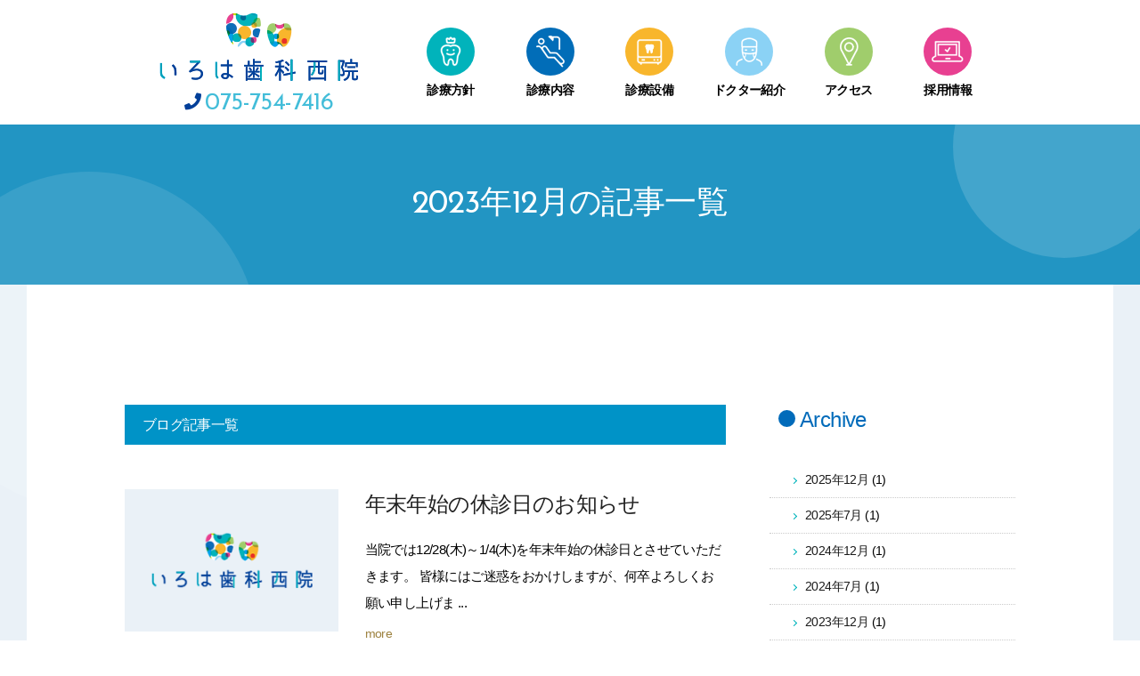

--- FILE ---
content_type: text/html; charset=UTF-8
request_url: http://www.iroha-shika.com/blog/date/2023/12/
body_size: 32490
content:
<!DOCTYPE html><head>
<!-- Google Tag Manager -->
<script>(function(w,d,s,l,i){w[l]=w[l]||[];w[l].push({'gtm.start':
new Date().getTime(),event:'gtm.js'});var f=d.getElementsByTagName(s)[0],
j=d.createElement(s),dl=l!='dataLayer'?'&l='+l:'';j.async=true;j.src=
'https://www.googletagmanager.com/gtm.js?id='+i+dl;f.parentNode.insertBefore(j,f);
})(window,document,'script','dataLayer','GTM-5XV2FT7');</script>
<!-- End Google Tag Manager -->
 
	<meta charset="UTF-8">
	<meta http-equiv="x-ua-compatible" content="ie=edge">
	<meta name="viewport" content="width=device-width, initial-scale=1.0, user-scalable=no">
	<meta name="facebook-domain-verification" content="lql2hjh9f80gxja0ne676pg10ef93r" />
	
	<link rel="pingback" href="http://www.iroha-shika.com/blog/xmlrpc.php">
	<link href="https://fonts.googleapis.com/css?family=Josefin+Sans" rel="stylesheet">
	<link rel="stylesheet" href="https://use.fontawesome.com/releases/v5.3.1/css/all.css" integrity="sha384-mzrmE5qonljUremFsqc01SB46JvROS7bZs3IO2EmfFsd15uHvIt+Y8vEf7N7fWAU" crossorigin="anonymous">
	<link href="/css/common.css" rel="stylesheet">
	<link href="/css/clinic.css" rel="stylesheet">
	<link href="http://www.iroha-shika.com/blog/wp-content/themes/iroha/css/styles.css" rel="stylesheet">
	
		<!-- All in One SEO 4.9.2 - aioseo.com -->
		<title>12月, 2023 - iroha2</title>
	<meta name="robots" content="max-image-preview:large" />
	<link rel="canonical" href="http://www.iroha-shika.com/blog/date/2023/12/" />
	<meta name="generator" content="All in One SEO (AIOSEO) 4.9.2" />
		<script type="application/ld+json" class="aioseo-schema">
			{"@context":"https:\/\/schema.org","@graph":[{"@type":"BreadcrumbList","@id":"http:\/\/www.iroha-shika.com\/blog\/date\/2023\/12\/#breadcrumblist","itemListElement":[{"@type":"ListItem","@id":"http:\/\/www.iroha-shika.com\/blog#listItem","position":1,"name":"\u30db\u30fc\u30e0","item":"http:\/\/www.iroha-shika.com\/blog","nextItem":{"@type":"ListItem","@id":"http:\/\/www.iroha-shika.com\/blog\/date\/2023\/#listItem","name":2023}},{"@type":"ListItem","@id":"http:\/\/www.iroha-shika.com\/blog\/date\/2023\/#listItem","position":2,"name":2023,"item":"http:\/\/www.iroha-shika.com\/blog\/date\/2023\/","nextItem":{"@type":"ListItem","@id":"http:\/\/www.iroha-shika.com\/blog\/date\/2023\/12\/#listItem","name":"12"},"previousItem":{"@type":"ListItem","@id":"http:\/\/www.iroha-shika.com\/blog#listItem","name":"\u30db\u30fc\u30e0"}},{"@type":"ListItem","@id":"http:\/\/www.iroha-shika.com\/blog\/date\/2023\/12\/#listItem","position":3,"name":"12","previousItem":{"@type":"ListItem","@id":"http:\/\/www.iroha-shika.com\/blog\/date\/2023\/#listItem","name":2023}}]},{"@type":"CollectionPage","@id":"http:\/\/www.iroha-shika.com\/blog\/date\/2023\/12\/#collectionpage","url":"http:\/\/www.iroha-shika.com\/blog\/date\/2023\/12\/","name":"12\u6708, 2023 - iroha2","inLanguage":"ja","isPartOf":{"@id":"http:\/\/www.iroha-shika.com\/blog\/#website"},"breadcrumb":{"@id":"http:\/\/www.iroha-shika.com\/blog\/date\/2023\/12\/#breadcrumblist"}},{"@type":"Organization","@id":"http:\/\/www.iroha-shika.com\/blog\/#organization","name":"iroha2","description":"Just another WordPress site","url":"http:\/\/www.iroha-shika.com\/blog\/"},{"@type":"WebSite","@id":"http:\/\/www.iroha-shika.com\/blog\/#website","url":"http:\/\/www.iroha-shika.com\/blog\/","name":"iroha2","description":"Just another WordPress site","inLanguage":"ja","publisher":{"@id":"http:\/\/www.iroha-shika.com\/blog\/#organization"}}]}
		</script>
		<!-- All in One SEO -->

<link rel="alternate" type="application/rss+xml" title="iroha2 &raquo; フィード" href="http://www.iroha-shika.com/blog/feed/" />
<link rel="alternate" type="application/rss+xml" title="iroha2 &raquo; コメントフィード" href="http://www.iroha-shika.com/blog/comments/feed/" />
<script id="wpp-js" src="http://www.iroha-shika.com/blog/wp-content/plugins/wordpress-popular-posts/assets/js/wpp.min.js?ver=7.3.6" data-sampling="0" data-sampling-rate="100" data-api-url="http://www.iroha-shika.com/blog/wp-json/wordpress-popular-posts" data-post-id="0" data-token="8479539ef5" data-lang="0" data-debug="0" type="text/javascript"></script>
<script type="text/javascript">
window._wpemojiSettings = {"baseUrl":"https:\/\/s.w.org\/images\/core\/emoji\/14.0.0\/72x72\/","ext":".png","svgUrl":"https:\/\/s.w.org\/images\/core\/emoji\/14.0.0\/svg\/","svgExt":".svg","source":{"concatemoji":"http:\/\/www.iroha-shika.com\/blog\/wp-includes\/js\/wp-emoji-release.min.js?ver=6.2.8"}};
/*! This file is auto-generated */
!function(e,a,t){var n,r,o,i=a.createElement("canvas"),p=i.getContext&&i.getContext("2d");function s(e,t){p.clearRect(0,0,i.width,i.height),p.fillText(e,0,0);e=i.toDataURL();return p.clearRect(0,0,i.width,i.height),p.fillText(t,0,0),e===i.toDataURL()}function c(e){var t=a.createElement("script");t.src=e,t.defer=t.type="text/javascript",a.getElementsByTagName("head")[0].appendChild(t)}for(o=Array("flag","emoji"),t.supports={everything:!0,everythingExceptFlag:!0},r=0;r<o.length;r++)t.supports[o[r]]=function(e){if(p&&p.fillText)switch(p.textBaseline="top",p.font="600 32px Arial",e){case"flag":return s("\ud83c\udff3\ufe0f\u200d\u26a7\ufe0f","\ud83c\udff3\ufe0f\u200b\u26a7\ufe0f")?!1:!s("\ud83c\uddfa\ud83c\uddf3","\ud83c\uddfa\u200b\ud83c\uddf3")&&!s("\ud83c\udff4\udb40\udc67\udb40\udc62\udb40\udc65\udb40\udc6e\udb40\udc67\udb40\udc7f","\ud83c\udff4\u200b\udb40\udc67\u200b\udb40\udc62\u200b\udb40\udc65\u200b\udb40\udc6e\u200b\udb40\udc67\u200b\udb40\udc7f");case"emoji":return!s("\ud83e\udef1\ud83c\udffb\u200d\ud83e\udef2\ud83c\udfff","\ud83e\udef1\ud83c\udffb\u200b\ud83e\udef2\ud83c\udfff")}return!1}(o[r]),t.supports.everything=t.supports.everything&&t.supports[o[r]],"flag"!==o[r]&&(t.supports.everythingExceptFlag=t.supports.everythingExceptFlag&&t.supports[o[r]]);t.supports.everythingExceptFlag=t.supports.everythingExceptFlag&&!t.supports.flag,t.DOMReady=!1,t.readyCallback=function(){t.DOMReady=!0},t.supports.everything||(n=function(){t.readyCallback()},a.addEventListener?(a.addEventListener("DOMContentLoaded",n,!1),e.addEventListener("load",n,!1)):(e.attachEvent("onload",n),a.attachEvent("onreadystatechange",function(){"complete"===a.readyState&&t.readyCallback()})),(e=t.source||{}).concatemoji?c(e.concatemoji):e.wpemoji&&e.twemoji&&(c(e.twemoji),c(e.wpemoji)))}(window,document,window._wpemojiSettings);
</script>
<style type="text/css">
img.wp-smiley,
img.emoji {
	display: inline !important;
	border: none !important;
	box-shadow: none !important;
	height: 1em !important;
	width: 1em !important;
	margin: 0 0.07em !important;
	vertical-align: -0.1em !important;
	background: none !important;
	padding: 0 !important;
}
</style>
	<link rel='stylesheet' id='wp-block-library-css' href='http://www.iroha-shika.com/blog/wp-includes/css/dist/block-library/style.min.css?ver=6.2.8' type='text/css' media='all' />
<link rel='stylesheet' id='aioseo/css/src/vue/standalone/blocks/table-of-contents/global.scss-css' href='http://www.iroha-shika.com/blog/wp-content/plugins/all-in-one-seo-pack/dist/Lite/assets/css/table-of-contents/global.e90f6d47.css?ver=4.9.2' type='text/css' media='all' />
<link rel='stylesheet' id='classic-theme-styles-css' href='http://www.iroha-shika.com/blog/wp-includes/css/classic-themes.min.css?ver=6.2.8' type='text/css' media='all' />
<style id='global-styles-inline-css' type='text/css'>
body{--wp--preset--color--black: #000000;--wp--preset--color--cyan-bluish-gray: #abb8c3;--wp--preset--color--white: #ffffff;--wp--preset--color--pale-pink: #f78da7;--wp--preset--color--vivid-red: #cf2e2e;--wp--preset--color--luminous-vivid-orange: #ff6900;--wp--preset--color--luminous-vivid-amber: #fcb900;--wp--preset--color--light-green-cyan: #7bdcb5;--wp--preset--color--vivid-green-cyan: #00d084;--wp--preset--color--pale-cyan-blue: #8ed1fc;--wp--preset--color--vivid-cyan-blue: #0693e3;--wp--preset--color--vivid-purple: #9b51e0;--wp--preset--gradient--vivid-cyan-blue-to-vivid-purple: linear-gradient(135deg,rgba(6,147,227,1) 0%,rgb(155,81,224) 100%);--wp--preset--gradient--light-green-cyan-to-vivid-green-cyan: linear-gradient(135deg,rgb(122,220,180) 0%,rgb(0,208,130) 100%);--wp--preset--gradient--luminous-vivid-amber-to-luminous-vivid-orange: linear-gradient(135deg,rgba(252,185,0,1) 0%,rgba(255,105,0,1) 100%);--wp--preset--gradient--luminous-vivid-orange-to-vivid-red: linear-gradient(135deg,rgba(255,105,0,1) 0%,rgb(207,46,46) 100%);--wp--preset--gradient--very-light-gray-to-cyan-bluish-gray: linear-gradient(135deg,rgb(238,238,238) 0%,rgb(169,184,195) 100%);--wp--preset--gradient--cool-to-warm-spectrum: linear-gradient(135deg,rgb(74,234,220) 0%,rgb(151,120,209) 20%,rgb(207,42,186) 40%,rgb(238,44,130) 60%,rgb(251,105,98) 80%,rgb(254,248,76) 100%);--wp--preset--gradient--blush-light-purple: linear-gradient(135deg,rgb(255,206,236) 0%,rgb(152,150,240) 100%);--wp--preset--gradient--blush-bordeaux: linear-gradient(135deg,rgb(254,205,165) 0%,rgb(254,45,45) 50%,rgb(107,0,62) 100%);--wp--preset--gradient--luminous-dusk: linear-gradient(135deg,rgb(255,203,112) 0%,rgb(199,81,192) 50%,rgb(65,88,208) 100%);--wp--preset--gradient--pale-ocean: linear-gradient(135deg,rgb(255,245,203) 0%,rgb(182,227,212) 50%,rgb(51,167,181) 100%);--wp--preset--gradient--electric-grass: linear-gradient(135deg,rgb(202,248,128) 0%,rgb(113,206,126) 100%);--wp--preset--gradient--midnight: linear-gradient(135deg,rgb(2,3,129) 0%,rgb(40,116,252) 100%);--wp--preset--duotone--dark-grayscale: url('#wp-duotone-dark-grayscale');--wp--preset--duotone--grayscale: url('#wp-duotone-grayscale');--wp--preset--duotone--purple-yellow: url('#wp-duotone-purple-yellow');--wp--preset--duotone--blue-red: url('#wp-duotone-blue-red');--wp--preset--duotone--midnight: url('#wp-duotone-midnight');--wp--preset--duotone--magenta-yellow: url('#wp-duotone-magenta-yellow');--wp--preset--duotone--purple-green: url('#wp-duotone-purple-green');--wp--preset--duotone--blue-orange: url('#wp-duotone-blue-orange');--wp--preset--font-size--small: 13px;--wp--preset--font-size--medium: 20px;--wp--preset--font-size--large: 36px;--wp--preset--font-size--x-large: 42px;--wp--preset--spacing--20: 0.44rem;--wp--preset--spacing--30: 0.67rem;--wp--preset--spacing--40: 1rem;--wp--preset--spacing--50: 1.5rem;--wp--preset--spacing--60: 2.25rem;--wp--preset--spacing--70: 3.38rem;--wp--preset--spacing--80: 5.06rem;--wp--preset--shadow--natural: 6px 6px 9px rgba(0, 0, 0, 0.2);--wp--preset--shadow--deep: 12px 12px 50px rgba(0, 0, 0, 0.4);--wp--preset--shadow--sharp: 6px 6px 0px rgba(0, 0, 0, 0.2);--wp--preset--shadow--outlined: 6px 6px 0px -3px rgba(255, 255, 255, 1), 6px 6px rgba(0, 0, 0, 1);--wp--preset--shadow--crisp: 6px 6px 0px rgba(0, 0, 0, 1);}:where(.is-layout-flex){gap: 0.5em;}body .is-layout-flow > .alignleft{float: left;margin-inline-start: 0;margin-inline-end: 2em;}body .is-layout-flow > .alignright{float: right;margin-inline-start: 2em;margin-inline-end: 0;}body .is-layout-flow > .aligncenter{margin-left: auto !important;margin-right: auto !important;}body .is-layout-constrained > .alignleft{float: left;margin-inline-start: 0;margin-inline-end: 2em;}body .is-layout-constrained > .alignright{float: right;margin-inline-start: 2em;margin-inline-end: 0;}body .is-layout-constrained > .aligncenter{margin-left: auto !important;margin-right: auto !important;}body .is-layout-constrained > :where(:not(.alignleft):not(.alignright):not(.alignfull)){max-width: var(--wp--style--global--content-size);margin-left: auto !important;margin-right: auto !important;}body .is-layout-constrained > .alignwide{max-width: var(--wp--style--global--wide-size);}body .is-layout-flex{display: flex;}body .is-layout-flex{flex-wrap: wrap;align-items: center;}body .is-layout-flex > *{margin: 0;}:where(.wp-block-columns.is-layout-flex){gap: 2em;}.has-black-color{color: var(--wp--preset--color--black) !important;}.has-cyan-bluish-gray-color{color: var(--wp--preset--color--cyan-bluish-gray) !important;}.has-white-color{color: var(--wp--preset--color--white) !important;}.has-pale-pink-color{color: var(--wp--preset--color--pale-pink) !important;}.has-vivid-red-color{color: var(--wp--preset--color--vivid-red) !important;}.has-luminous-vivid-orange-color{color: var(--wp--preset--color--luminous-vivid-orange) !important;}.has-luminous-vivid-amber-color{color: var(--wp--preset--color--luminous-vivid-amber) !important;}.has-light-green-cyan-color{color: var(--wp--preset--color--light-green-cyan) !important;}.has-vivid-green-cyan-color{color: var(--wp--preset--color--vivid-green-cyan) !important;}.has-pale-cyan-blue-color{color: var(--wp--preset--color--pale-cyan-blue) !important;}.has-vivid-cyan-blue-color{color: var(--wp--preset--color--vivid-cyan-blue) !important;}.has-vivid-purple-color{color: var(--wp--preset--color--vivid-purple) !important;}.has-black-background-color{background-color: var(--wp--preset--color--black) !important;}.has-cyan-bluish-gray-background-color{background-color: var(--wp--preset--color--cyan-bluish-gray) !important;}.has-white-background-color{background-color: var(--wp--preset--color--white) !important;}.has-pale-pink-background-color{background-color: var(--wp--preset--color--pale-pink) !important;}.has-vivid-red-background-color{background-color: var(--wp--preset--color--vivid-red) !important;}.has-luminous-vivid-orange-background-color{background-color: var(--wp--preset--color--luminous-vivid-orange) !important;}.has-luminous-vivid-amber-background-color{background-color: var(--wp--preset--color--luminous-vivid-amber) !important;}.has-light-green-cyan-background-color{background-color: var(--wp--preset--color--light-green-cyan) !important;}.has-vivid-green-cyan-background-color{background-color: var(--wp--preset--color--vivid-green-cyan) !important;}.has-pale-cyan-blue-background-color{background-color: var(--wp--preset--color--pale-cyan-blue) !important;}.has-vivid-cyan-blue-background-color{background-color: var(--wp--preset--color--vivid-cyan-blue) !important;}.has-vivid-purple-background-color{background-color: var(--wp--preset--color--vivid-purple) !important;}.has-black-border-color{border-color: var(--wp--preset--color--black) !important;}.has-cyan-bluish-gray-border-color{border-color: var(--wp--preset--color--cyan-bluish-gray) !important;}.has-white-border-color{border-color: var(--wp--preset--color--white) !important;}.has-pale-pink-border-color{border-color: var(--wp--preset--color--pale-pink) !important;}.has-vivid-red-border-color{border-color: var(--wp--preset--color--vivid-red) !important;}.has-luminous-vivid-orange-border-color{border-color: var(--wp--preset--color--luminous-vivid-orange) !important;}.has-luminous-vivid-amber-border-color{border-color: var(--wp--preset--color--luminous-vivid-amber) !important;}.has-light-green-cyan-border-color{border-color: var(--wp--preset--color--light-green-cyan) !important;}.has-vivid-green-cyan-border-color{border-color: var(--wp--preset--color--vivid-green-cyan) !important;}.has-pale-cyan-blue-border-color{border-color: var(--wp--preset--color--pale-cyan-blue) !important;}.has-vivid-cyan-blue-border-color{border-color: var(--wp--preset--color--vivid-cyan-blue) !important;}.has-vivid-purple-border-color{border-color: var(--wp--preset--color--vivid-purple) !important;}.has-vivid-cyan-blue-to-vivid-purple-gradient-background{background: var(--wp--preset--gradient--vivid-cyan-blue-to-vivid-purple) !important;}.has-light-green-cyan-to-vivid-green-cyan-gradient-background{background: var(--wp--preset--gradient--light-green-cyan-to-vivid-green-cyan) !important;}.has-luminous-vivid-amber-to-luminous-vivid-orange-gradient-background{background: var(--wp--preset--gradient--luminous-vivid-amber-to-luminous-vivid-orange) !important;}.has-luminous-vivid-orange-to-vivid-red-gradient-background{background: var(--wp--preset--gradient--luminous-vivid-orange-to-vivid-red) !important;}.has-very-light-gray-to-cyan-bluish-gray-gradient-background{background: var(--wp--preset--gradient--very-light-gray-to-cyan-bluish-gray) !important;}.has-cool-to-warm-spectrum-gradient-background{background: var(--wp--preset--gradient--cool-to-warm-spectrum) !important;}.has-blush-light-purple-gradient-background{background: var(--wp--preset--gradient--blush-light-purple) !important;}.has-blush-bordeaux-gradient-background{background: var(--wp--preset--gradient--blush-bordeaux) !important;}.has-luminous-dusk-gradient-background{background: var(--wp--preset--gradient--luminous-dusk) !important;}.has-pale-ocean-gradient-background{background: var(--wp--preset--gradient--pale-ocean) !important;}.has-electric-grass-gradient-background{background: var(--wp--preset--gradient--electric-grass) !important;}.has-midnight-gradient-background{background: var(--wp--preset--gradient--midnight) !important;}.has-small-font-size{font-size: var(--wp--preset--font-size--small) !important;}.has-medium-font-size{font-size: var(--wp--preset--font-size--medium) !important;}.has-large-font-size{font-size: var(--wp--preset--font-size--large) !important;}.has-x-large-font-size{font-size: var(--wp--preset--font-size--x-large) !important;}
.wp-block-navigation a:where(:not(.wp-element-button)){color: inherit;}
:where(.wp-block-columns.is-layout-flex){gap: 2em;}
.wp-block-pullquote{font-size: 1.5em;line-height: 1.6;}
</style>
<link rel='stylesheet' id='toc-screen-css' href='http://www.iroha-shika.com/blog/wp-content/plugins/table-of-contents-plus/screen.min.css?ver=2411.1' type='text/css' media='all' />
<style id='toc-screen-inline-css' type='text/css'>
div#toc_container {width: 555px;}div#toc_container ul li {font-size: 100%;}
</style>
<link rel='stylesheet' id='wordpress-popular-posts-css-css' href='http://www.iroha-shika.com/blog/wp-content/plugins/wordpress-popular-posts/assets/css/wpp.css?ver=7.3.6' type='text/css' media='all' />
<link rel='stylesheet' id='wp-pagenavi-css' href='http://www.iroha-shika.com/blog/wp-content/plugins/wp-pagenavi/pagenavi-css.css?ver=2.70' type='text/css' media='all' />
<script type='text/javascript' src='http://www.iroha-shika.com/blog/wp-includes/js/jquery/jquery.min.js?ver=3.6.4' id='jquery-core-js'></script>
<script type='text/javascript' src='http://www.iroha-shika.com/blog/wp-includes/js/jquery/jquery-migrate.min.js?ver=3.4.0' id='jquery-migrate-js'></script>
<link rel="https://api.w.org/" href="http://www.iroha-shika.com/blog/wp-json/" /><link rel="EditURI" type="application/rsd+xml" title="RSD" href="http://www.iroha-shika.com/blog/xmlrpc.php?rsd" />
<link rel="wlwmanifest" type="application/wlwmanifest+xml" href="http://www.iroha-shika.com/blog/wp-includes/wlwmanifest.xml" />
<meta name="generator" content="WordPress 6.2.8" />
            <style id="wpp-loading-animation-styles">@-webkit-keyframes bgslide{from{background-position-x:0}to{background-position-x:-200%}}@keyframes bgslide{from{background-position-x:0}to{background-position-x:-200%}}.wpp-widget-block-placeholder,.wpp-shortcode-placeholder{margin:0 auto;width:60px;height:3px;background:#dd3737;background:linear-gradient(90deg,#dd3737 0%,#571313 10%,#dd3737 100%);background-size:200% auto;border-radius:3px;-webkit-animation:bgslide 1s infinite linear;animation:bgslide 1s infinite linear}</style>
            
<!-- BEGIN: WP Social Bookmarking Light HEAD --><script>
    (function (d, s, id) {
        var js, fjs = d.getElementsByTagName(s)[0];
        if (d.getElementById(id)) return;
        js = d.createElement(s);
        js.id = id;
        js.src = "//connect.facebook.net/ja_JP/sdk.js#xfbml=1&version=v2.7";
        fjs.parentNode.insertBefore(js, fjs);
    }(document, 'script', 'facebook-jssdk'));
</script>
<style type="text/css">.wp_social_bookmarking_light{
    border: 0 !important;
    padding: 0 0 20px 0 !important;
    margin: 0 !important;
}
.wp_social_bookmarking_light div{
    float: left !important;
    border: 0 !important;
    padding: 0 !important;
    margin: 0 5px 0px 0 !important;
    min-height: 30px !important;
    line-height: 18px !important;
    text-indent: 0 !important;
}
.wp_social_bookmarking_light img{
    border: 0 !important;
    padding: 0;
    margin: 0;
    vertical-align: top !important;
}
.wp_social_bookmarking_light_clear{
    clear: both !important;
}
#fb-root{
    display: none;
}
.wsbl_facebook_like iframe{
    max-width: none !important;
}
.wsbl_pinterest a{
    border: 0px !important;
}
</style>
<!-- END: WP Social Bookmarking Light HEAD -->
</head>
<body>
<!-- Google Tag Manager (noscript) -->
<noscript><iframe src="https://www.googletagmanager.com/ns.html?id=GTM-5XV2FT7"
height="0" width="0" style="display:none;visibility:hidden"></iframe></noscript>
<!-- End Google Tag Manager (noscript) -->
<div class="wrapper blue">
  <header>

    <div class="headerNav fixed">
      <div class="container">
        <div class="colWrap tab-colWrap">
          <div class="box mdl logoFrame">
            <a class="logo" href="/"><img class="img-responsive" src="/images/logo.png" alt="いろは歯科西院" width="223" height="77"></a>
            <div class="telFrame">
              <a class="tel_link f_sans" href="tel:0757547416"><i class="fas fa-phone"></i>075-754-7416</a>
            </div>
          </div>
          <div class="box mdl navFrame">
            <div class="gnav">
              <nav>
                <ul class="colWrap tab-colWrap">
                  <li class="box nav_policy"><a href="/clinic.html">診療方針</a></li>
                  <li class="box nav_consult"><a href="/menu.html">診療内容</a></li>
                  <li class="box nav_equipment"><a href="/equipment.html">診療設備</a></li>
                  <li class="box nav_doctor"><a href="/doctor.html">ドクター紹介</a></li>
                  <li class="box nav_access"><a href="/access.html">アクセス</a></li>
                  <li class="box nav_recruit"><a href="/recruit.html">採用情報</a></li>
                </ul>
              </nav>
            </div>
          </div>
        </div>
      </div>
    </div>
  </header>

  <div class="menuBtn sp">
    <div><span>メニュー</span></div>
  </div>  <div class="contents">
    <section class="TitleSection text-center">
		<div class="ttlWrap blog">
						<h1 class="ttl f_sans fadeIn">2023年12月の記事一覧</h1>
				  	</div>
    </section>
    <div class="containers">
    <section class="section blockSection blog-sec">
		<div class="blog-content" id="blog-index">
			<div class="blog-inner clearfix">
				<div class="blog-main">
					<h2>ブログ記事一覧</h2>
															<div class="post-box fadeIn">
						<div class="post-box-inner clearfix">
							<div class="img-col">
								<a href="http://www.iroha-shika.com/blog/info/140/">
								<img src="/images/noImg.png" />								</a>
							</div>
							<div class="intro-col">
								<p>年末年始の休診日のお知らせ</p>
								<p>当院では12/28(木)～1/4(木)を年末年始の休診日とさせていただきます。 皆様にはご迷惑をおかけしますが、何卒よろしくお願い申し上げま ... </p>
								<p><a href="http://www.iroha-shika.com/blog/info/140/">more</a></p>
							</div>
						</div>
						<div class="post-foot">
							<p>2023.12.13</p>
							<p>368</p>
							<p>お知らせ</p>
						</div>
					</div>
														</div>
				<div class="blog-side fadeIn">
	<aside id="archives-2" class="widget widget_archive"><h3 class="widget-title">Archive</h3>
			<ul>
					<li><a href='http://www.iroha-shika.com/blog/date/2025/12/'>2025年12月</a>&nbsp;(1)</li>
	<li><a href='http://www.iroha-shika.com/blog/date/2025/07/'>2025年7月</a>&nbsp;(1)</li>
	<li><a href='http://www.iroha-shika.com/blog/date/2024/12/'>2024年12月</a>&nbsp;(1)</li>
	<li><a href='http://www.iroha-shika.com/blog/date/2024/07/'>2024年7月</a>&nbsp;(1)</li>
	<li><a href='http://www.iroha-shika.com/blog/date/2023/12/' aria-current="page">2023年12月</a>&nbsp;(1)</li>
	<li><a href='http://www.iroha-shika.com/blog/date/2023/11/'>2023年11月</a>&nbsp;(1)</li>
	<li><a href='http://www.iroha-shika.com/blog/date/2023/08/'>2023年8月</a>&nbsp;(2)</li>
	<li><a href='http://www.iroha-shika.com/blog/date/2022/12/'>2022年12月</a>&nbsp;(1)</li>
	<li><a href='http://www.iroha-shika.com/blog/date/2022/08/'>2022年8月</a>&nbsp;(1)</li>
	<li><a href='http://www.iroha-shika.com/blog/date/2021/12/'>2021年12月</a>&nbsp;(1)</li>
	<li><a href='http://www.iroha-shika.com/blog/date/2021/08/'>2021年8月</a>&nbsp;(1)</li>
	<li><a href='http://www.iroha-shika.com/blog/date/2020/12/'>2020年12月</a>&nbsp;(2)</li>
	<li><a href='http://www.iroha-shika.com/blog/date/2020/08/'>2020年8月</a>&nbsp;(1)</li>
	<li><a href='http://www.iroha-shika.com/blog/date/2020/05/'>2020年5月</a>&nbsp;(1)</li>
	<li><a href='http://www.iroha-shika.com/blog/date/2020/04/'>2020年4月</a>&nbsp;(1)</li>
	<li><a href='http://www.iroha-shika.com/blog/date/2019/12/'>2019年12月</a>&nbsp;(1)</li>
	<li><a href='http://www.iroha-shika.com/blog/date/2019/11/'>2019年11月</a>&nbsp;(2)</li>
	<li><a href='http://www.iroha-shika.com/blog/date/2019/08/'>2019年8月</a>&nbsp;(1)</li>
	<li><a href='http://www.iroha-shika.com/blog/date/2019/04/'>2019年4月</a>&nbsp;(1)</li>
	<li><a href='http://www.iroha-shika.com/blog/date/2019/03/'>2019年3月</a>&nbsp;(4)</li>
			</ul>

			</aside>	<div class="widget time-box">
		<p class="widget-title">Ranking</p>
		<ul class="tab-content">
						<li>
				<div class="img">
					<a href="http://www.iroha-shika.com/blog/info/15/">
												<img width="94" height="64" src="http://www.iroha-shika.com/blog/wp-content/uploads/2019/03/1004_iroha-DC-522-94x64.jpg" class="attachment-rel_tmn size-rel_tmn wp-post-image" alt="" decoding="async" loading="lazy" srcset="http://www.iroha-shika.com/blog/wp-content/uploads/2019/03/1004_iroha-DC-522-94x64.jpg 94w, http://www.iroha-shika.com/blog/wp-content/uploads/2019/03/1004_iroha-DC-522-300x200.jpg 300w, http://www.iroha-shika.com/blog/wp-content/uploads/2019/03/1004_iroha-DC-522-768x512.jpg 768w, http://www.iroha-shika.com/blog/wp-content/uploads/2019/03/1004_iroha-DC-522-1024x683.jpg 1024w, http://www.iroha-shika.com/blog/wp-content/uploads/2019/03/1004_iroha-DC-522-450x300.jpg 450w" sizes="(max-width: 94px) 100vw, 94px" />											</a>
				</div>
				<div class="detail">
					<p><a href="http://www.iroha-shika.com/blog/info/15/" title="いろは歯科西院について">いろは歯科西院について</a></p>
					<span>2019.03.01</span>
				</div>
				<p class="number"></p>
			</li>
						<li>
				<div class="img">
					<a href="http://www.iroha-shika.com/blog/info/96/">
												<img src="/images/noImg.png" alt="">
											</a>
				</div>
				<div class="detail">
					<p><a href="http://www.iroha-shika.com/blog/info/96/" title="8月の休診日のお知らせ">8月の休診日のお知らせ</a></p>
					<span>2020.08.04</span>
				</div>
				<p class="number"></p>
			</li>
						<li>
				<div class="img">
					<a href="http://www.iroha-shika.com/blog/info/45/">
												<img width="94" height="64" src="http://www.iroha-shika.com/blog/wp-content/uploads/2019/03/1004_iroha-DC-155-94x64.jpg" class="attachment-rel_tmn size-rel_tmn wp-post-image" alt="" decoding="async" loading="lazy" srcset="http://www.iroha-shika.com/blog/wp-content/uploads/2019/03/1004_iroha-DC-155-94x64.jpg 94w, http://www.iroha-shika.com/blog/wp-content/uploads/2019/03/1004_iroha-DC-155-300x200.jpg 300w, http://www.iroha-shika.com/blog/wp-content/uploads/2019/03/1004_iroha-DC-155-768x512.jpg 768w, http://www.iroha-shika.com/blog/wp-content/uploads/2019/03/1004_iroha-DC-155-1024x683.jpg 1024w, http://www.iroha-shika.com/blog/wp-content/uploads/2019/03/1004_iroha-DC-155-450x300.jpg 450w" sizes="(max-width: 94px) 100vw, 94px" />											</a>
				</div>
				<div class="detail">
					<p><a href="http://www.iroha-shika.com/blog/info/45/" title="ブログを始めました！">ブログを始めました！</a></p>
					<span>2019.03.01</span>
				</div>
				<p class="number"></p>
			</li>
						<li>
				<div class="img">
					<a href="http://www.iroha-shika.com/blog/info/80/">
												<img src="/images/noImg.png" alt="">
											</a>
				</div>
				<div class="detail">
					<p><a href="http://www.iroha-shika.com/blog/info/80/" title="いろは歯科西院1周年！">いろは歯科西院1周年！</a></p>
					<span>2019.11.05</span>
				</div>
				<p class="number"></p>
			</li>
						<li>
				<div class="img">
					<a href="http://www.iroha-shika.com/blog/info/92/">
												<img src="/images/noImg.png" alt="">
											</a>
				</div>
				<div class="detail">
					<p><a href="http://www.iroha-shika.com/blog/info/92/" title="いろは歯科西院からの診療に関するお知らせ">いろは歯科西院からの診療に関するお知らせ</a></p>
					<span>2020.05.16</span>
				</div>
				<p class="number"></p>
			</li>
					</ul>
	</div>
	<aside id="categories-2" class="widget widget_categories"><h3 class="widget-title">Category</h3>
			<ul>
					<li class="cat-item cat-item-1"><a href="http://www.iroha-shika.com/blog/category/info/">お知らせ</a>
</li>
	<li class="cat-item cat-item-2"><a href="http://www.iroha-shika.com/blog/category/column/">院長コラム</a>
</li>
			</ul>

			</aside>	<div class="widget tag-box">
		<p class="widget-title">Tag</p>
		<ul>
						<li>
				<a href="http://www.iroha-shika.com/blog/?tag=pmtc/">
				#PMTC				</a>
			</li>
						<li>
				<a href="http://www.iroha-shika.com/blog/?tag=%e4%bc%91%e8%a8%ba%e6%97%a5/">
				#休診日				</a>
			</li>
						<li>
				<a href="http://www.iroha-shika.com/blog/?tag=ceramic/">
				#セラミック				</a>
			</li>
						<li>
				<a href="http://www.iroha-shika.com/blog/?tag=invisaline/">
				#インビザライン				</a>
			</li>
						<li>
				<a href="http://www.iroha-shika.com/blog/?tag=whitening/">
				#ホワイトニング				</a>
			</li>
						<li>
				<a href="http://www.iroha-shika.com/blog/?tag=%e5%af%a9%e7%be%8e/">
				#審美				</a>
			</li>
					</ul>
	</div>
</div>			</div>
		</div>
    </section>
   </div>

  </div><!-- end - .content -->
	<div class="pageTop" id="page-top">
		<a>PAGE TOP</a>
	</div>
	<footer class="footer">
		<p class="copyright text-center f_sans">&#169; Iroha Dental Clinic.</p>
	</footer>
</div><!-- /.wrapper -->
<script src="http://ajax.googleapis.com/ajax/libs/jquery/1.11.1/jquery.min.js"></script>
<script src="http://cdnjs.cloudflare.com/ajax/libs/jquery-easing/1.3/jquery.easing.min.js"></script>
<script src="/js2/jquery.matchHeight.js"></script>
<script src="/js/jquery.inview.js"></script>
<script src="/js/common.js"></script>
<script src="/js/pagetop.js"></script>
<!--<script src="js/navfix.js"></script>-->
<script src="/js/fadeinit.js"></script>
<script src="/js/slick.min.js"></script>

<script>
  var $slider;
  var $gallery_ftame_slider;

  function on_slick() {
    $slider = $('.slider').slick({
      infinite: true,
      dots: true,
      slidesToShow: 1,
      slidesToScroll: 1,
      autoplay: true,
      autoplaySpeed: 2000,
    });

    $gallery_ftame_slider = $('.galleryFrame').slick({
      infinite: true,
      dots: true,
      slidesToShow: 4,
      slidesToScroll: 1,
      autoplay: true,
      autoplaySpeed: 2000,
      responsive: [{
        breakpoint: 480,
        settings: {
          slidesToShow: 1,
          slidesToScroll: 1,
        }
      }
      ]
    });
  }

  function un_slick() {
    $slider.slick('unslick');
    $gallery_ftame_slider.slick('unslick');
  }

  $(document).ready(function () {
    on_slick();
  });

  $(function () {
  });
</script>


<!-- BEGIN: WP Social Bookmarking Light FOOTER -->    <script>!function(d,s,id){var js,fjs=d.getElementsByTagName(s)[0],p=/^http:/.test(d.location)?'http':'https';if(!d.getElementById(id)){js=d.createElement(s);js.id=id;js.src=p+'://platform.twitter.com/widgets.js';fjs.parentNode.insertBefore(js,fjs);}}(document, 'script', 'twitter-wjs');</script><!-- END: WP Social Bookmarking Light FOOTER -->
<script type="module"  src='http://www.iroha-shika.com/blog/wp-content/plugins/all-in-one-seo-pack/dist/Lite/assets/table-of-contents.95d0dfce.js?ver=4.9.2' id='aioseo/js/src/vue/standalone/blocks/table-of-contents/frontend.js-js'></script>
<script type='text/javascript' src='http://www.iroha-shika.com/blog/wp-content/plugins/table-of-contents-plus/front.min.js?ver=2411.1' id='toc-front-js'></script>
</body>
</html>

--- FILE ---
content_type: text/css
request_url: http://www.iroha-shika.com/css/common.css
body_size: 45812
content:
@charset "UTF-8";
/* ===== RESET ===== */
* {
	-webkit-box-sizing: border-box;
	box-sizing: border-box;
	margin: 0;
	padding: 0;
}
li {
	list-style: none;
}

p {
	margin: 0;
}
/* ===== end - RESET ===== */


body {
    font-smoothing: antialiased;
    -moz-osx-font-smoothing: grayscale;
    -webkit-tap-highlight-color: transparent;
}


.cf:before,
.cf:after {
  content: "";
  display: block;
  overflow: hidden; 
}

.cf:after {
  clear: both; 
}

.cf {
  zoom: 1; 
}


/* ===== MODULES ===== */
.bg_white {
	background-color: white;
}

.bg {
	background: #f0f4f7;
}

.color_white {
	color: #fff;
}

.color01 {
	color: #d84036;
}

a {
	color: unset;
	cursor: pointer;
	-webkit-transition: ease-out .3s;
	transition: ease-out .3s;
}

a:link {
	color: #000;
	text-decoration: none;
}

a:visited {
	color: #000;
	text-decoration: none;
}

a:hover {
	color: #000;
	text-decoration: none;
	opacity: 0.7;
	filter: alpha(opacity=7);
}

.link_txt:link, .link_txt:hover, .link_txt:active, .link_txt:visited {
	color: #2477C5;
	text-decoration: underline !important;
}

.f_normal {
	font-weight: normal;
}

.f_bold {
	font-weight: bold;
}

.text-center {
	text-align: center!important;
}

.text-left {
	text-align: left;
}

.text-right {
	text-align: right;
}

.blck {
	display: block;
}

.in-blck {
	display: inline-block;
	width: auto;
}

.center {
	margin-right: auto;
	margin-left: auto;
}

.wrap {
	overflow: hidden;
	height: auto;
}

.hide {
	display: none !important;
}

input[type="text"],
input[type="tel"],
input[type="email"],
select,
textarea {
	padding: 4px;
	border: 1px solid #c8c8c8;
	font-size: 100%;
}

input[type="text"]::-webkit-input-placeholder,
input[type="tel"]::-webkit-input-placeholder,
input[type="email"]::-webkit-input-placeholder,
select::-webkit-input-placeholder,
textarea::-webkit-input-placeholder {
	color: #b2b2b2;
}

input[type="text"]:-ms-input-placeholder,
input[type="tel"]:-ms-input-placeholder,
input[type="email"]:-ms-input-placeholder,
select:-ms-input-placeholder,
textarea:-ms-input-placeholder {
	color: #b2b2b2;
}

input[type="text"]::-moz-placeholder,
input[type="tel"]::-moz-placeholder,
input[type="email"]::-moz-placeholder,
select::-moz-placeholder,
textarea::-moz-placeholder {
	color: #b2b2b2;
}

input[type="radio"] {
	margin-right: 4px;
	vertical-align: middle;
}

img {
	border: 0;
}

.img-blck {
	display: block;
	margin-right: auto;
	margin-left: auto;
}

.img-responsive {
	display: block;
	width: 100%;
	height: auto;
	text-align: center;
}

.img-square {
	position: relative;
	z-index: 2;
	display: block;
	overflow: hidden;
	width: 100%;
}

.img-square:before {
	display: block;
	padding: 75% 0 0;
	height: 0;
	content: "";
}

.img-square.sq2:before {
	padding: 66.6% 0 0;
}

.img-square img {
	position: absolute;
	top: 50%;
	left: 50%;
	max-width: 100%;
	max-height: 100%;
	width: auto;
	height: auto;
	-webkit-transform: translate3d(-50%, -50%, 0);
	transform: translate3d(-50%, -50%, 0);
}

.img-square img.oblong {
	width: 100%;
}

.img-square img.vertical {
	height: 100%;
}

.scroll-wrap {
	overflow-x: auto;
}

.scroll-wrap::-webkit-scrollbar {
	height: 10px;
}

.scroll-wrap::-webkit-scrollbar-thumb {
	border-radius: 5px;
	background: #aaa;
}

.scroll-wrap::-webkit-scrollbar-track-piece {
	border-radius: 5px;
	background: white;
}

.tab, .sp {
	display: none;
}

.sp {
	display: none !important;
}

.pc, .pc.tab {
	display: block;
}


.dsp {
    display: none!important;
}

.dpc {
    display: block!important;
}



@media screen and (max-width: 768px) {


.dpc {
        display: none!important;
}

.dsp {
        display: block!important;
}
}

.colWrap {
	display: -webkit-box;
	display: -ms-flexbox;
	display: flex;
	-ms-flex-pack: justify;
	-webkit-box-pack: justify;
	justify-content: space-between;
}
/* plus detail-page 20180910 */
.colWrap.det-minipic {
	justify-content: start;
}

.colWrap.rtl {
	-ms-flex-direction: row-reverse;
	flex-direction: row-reverse;
	-webkit-box-orient: horizontal;
	-webkit-box-direction: reverse;
}

.colWrap.wrap {
	-ms-flex-wrap: wrap;
	flex-wrap: wrap;
}

.colWrap.col {
	-ms-flex-direction: column;
	flex-direction: column;
	-webkit-box-orient: vertical;
	-webkit-box-direction: normal;
}

.colWrap .box.mdl {
	display: -webkit-box;
	display: -ms-flexbox;
	display: flex;
	align-items: center;
	align-content: center;
	flex-wrap: wrap;
}

.colWrap .box.mdl.ct {
	-ms-flex-pack: center;
	-webkit-box-pack: center;
	justify-content: center;
}

.colWrap.boxAlign-left {
	-ms-flex-pack: start;
	-webkit-box-pack: start;
	justify-content: flex-start;
}

.colWrap.col2.full {
	margin-right: -1.4%;
	margin-left: -1.4%;
}

.colWrap.col2 .box {
	margin: 0 1.4%;
	width: 47.8409090909%;
	width: calc(calc(100% / 2) - 2.8%);
}

.colWrap.col2.sp0 .box {
	margin: 0;
	width: 50%;
}

.colWrap.col3.full {
	margin-right: -1.4%;
	margin-left: -1.4%;
}

.colWrap.col3 .box {
	margin: 0 1.4%;
	width: 31.1742424242%;
	width: calc(calc(100% / 3) - 2.8%);
}

.colWrap.col3.sp0 .box {
	margin: 0;
	width: 33.3333333333%;
}

.colWrap.col4.full {
	margin-right: -1.4%;
	margin-left: -1.4%;
}

.colWrap.col4 .box {
	margin: 0 1.4%;
	width: 22.8409090909%;
	width: calc(calc(100% / 4) - 2.8%);
}

.colWrap.col4.sp0 .box {
	margin: 0;
	width: 25%;
}

.colWrap.col5.full {
	margin-right: -1.4%;
	margin-left: -1.4%;
}

.colWrap.col5 .box {
	margin: 0 1.4%;
	width: 17.8409090909%;
	width: calc(calc(100% / 5) - 2.8%);
}

.colWrap.col5.sp0 .box {
	margin: 0;
	width: 20%;
}

table {
	width: 100%;
	border-collapse: collapse;
}

table th,
table td {
	padding: 10px 10px 8px;
	vertical-align: top;
	font-weight: normal;
	line-height: 1.8;
}

table th {
	width: 28%;
	text-align: left;
}

ul,
dl {
	margin: 0;
}

ul.list_disc li,
ol.list_disc li {
	margin: 0 0 0 1.5em;
	list-style-type: disc;
}

ul ul {
	margin: 0 1em;
}

dl dt, dl dd {
	font-weight: normal;
	line-height: 1.8;
}

dl.indent dd {
	margin-left: 1em;
}

dl dd {
	padding: 5px 0 25px;
}

dl dd:last-child {
	padding-bottom: 0;
}

.list_h {
	overflow: hidden;
	height: auto;
}

.list_h li, .list_h .li {
	float: left;
}

.mt0 {
	margin-top: 0px !important;
}

.mb0 {
	margin-bottom: 0px !important;
}

.ml0 {
	margin-left: 0px !important;
}

.mr0 {
	margin-right: 0px !important;
}

.pt0 {
	padding-top: 0px !important;
}

.pb0 {
	padding-bottom: 0px !important;
}

.pl0 {
	padding-left: 0px !important;
}

.pr0 {
	padding-right: 0px !important;
}

.mt5 {
	margin-top: 5px !important;
}

.mb5 {
	margin-bottom: 5px !important;
}

.ml5 {
	margin-left: 5px !important;
}

.mr5 {
	margin-right: 5px !important;
}

.pt5 {
	padding-top: 5px !important;
}

.pb5 {
	padding-bottom: 5px !important;
}

.pl5 {
	padding-left: 5px !important;
}

.pr5 {
	padding-right: 5px !important;
}

.mt10 {
	margin-top: 10px !important;
}

.mb10 {
	margin-bottom: 10px !important;
}

.ml10 {
	margin-left: 10px !important;
}

.mr10 {
	margin-right: 10px !important;
}

.pt10 {
	padding-top: 10px !important;
}

.pb10 {
	padding-bottom: 10px !important;
}

.pl10 {
	padding-left: 10px !important;
}

.pr10 {
	padding-right: 10px !important;
}

.mt15 {
	margin-top: 15px !important;
}

.mb15 {
	margin-bottom: 15px !important;
}

.ml15 {
	margin-left: 15px !important;
}

.mr15 {
	margin-right: 15px !important;
}

.pt15 {
	padding-top: 15px !important;
}

.pb15 {
	padding-bottom: 15px !important;
}

.pl15 {
	padding-left: 15px !important;
}

.pr15 {
	padding-right: 15px !important;
}

.mt20 {
	margin-top: 20px !important;
}

.mb20 {
	margin-bottom: 20px !important;
}

.ml20 {
	margin-left: 20px !important;
}

.mr20 {
	margin-right: 20px !important;
}

.pt20 {
	padding-top: 20px !important;
}

.pb20 {
	padding-bottom: 20px !important;
}

.pl20 {
	padding-left: 20px !important;
}

.pr20 {
	padding-right: 20px !important;
}

.mt25 {
	margin-top: 25px !important;
}

.mb25 {
	margin-bottom: 25px !important;
}

.ml25 {
	margin-left: 25px !important;
}

.mr25 {
	margin-right: 25px !important;
}

.pt25 {
	padding-top: 25px !important;
}

.pb25 {
	padding-bottom: 25px !important;
}

.pl25 {
	padding-left: 25px !important;
}

.pr25 {
	padding-right: 25px !important;
}

.mt30 {
	margin-top: 30px !important;
}

.mb30 {
	margin-bottom: 30px !important;
}

.ml30 {
	margin-left: 30px !important;
}

.mr30 {
	margin-right: 30px !important;
}

.pt30 {
	padding-top: 30px !important;
}

.pb30 {
	padding-bottom: 30px !important;
}

.pl30 {
	padding-left: 30px !important;
}

.pr30 {
	padding-right: 30px !important;
}

.mt35 {
	margin-top: 35px !important;
}

.mb35 {
	margin-bottom: 35px !important;
}

.ml35 {
	margin-left: 35px !important;
}

.mr35 {
	margin-right: 35px !important;
}

.pt35 {
	padding-top: 35px !important;
}

.pb35 {
	padding-bottom: 35px !important;
}

.pl35 {
	padding-left: 35px !important;
}

.pr35 {
	padding-right: 35px !important;
}

.mt40 {
	margin-top: 40px !important;
}

.mb40 {
	margin-bottom: 40px !important;
}

.ml40 {
	margin-left: 40px !important;
}

.mr40 {
	margin-right: 40px !important;
}

.pt40 {
	padding-top: 40px !important;
}

.pb40 {
	padding-bottom: 40px !important;
}

.pl40 {
	padding-left: 40px !important;
}

.pr40 {
	padding-right: 40px !important;
}

.mt45 {
	margin-top: 45px !important;
}

.mb45 {
	margin-bottom: 45px !important;
}

.ml45 {
	margin-left: 45px !important;
}

.mr45 {
	margin-right: 45px !important;
}

.pt45 {
	padding-top: 45px !important;
}

.pb45 {
	padding-bottom: 45px !important;
}

.pl45 {
	padding-left: 45px !important;
}

.pr45 {
	padding-right: 45px !important;
}

.mt10 {
	margin-top: 10px !important;
}

.mb10 {
	margin-bottom: 10px !important;
}

.ml10 {
	margin-left: 10px !important;
}

.mr10 {
	margin-right: 10px !important;
}

.pt10 {
	padding-top: 10px !important;
}

.pb10 {
	padding-bottom: 10px !important;
}

.pl10 {
	padding-left: 10px !important;
}

.pr10 {
	padding-right: 10px !important;
}

.mt15 {
	margin-top: 15px !important;
}

.mb15 {
	margin-bottom: 15px !important;
}

.ml15 {
	margin-left: 15px !important;
}

.mr15 {
	margin-right: 15px !important;
}

.pt15 {
	padding-top: 15px !important;
}

.pb15 {
	padding-bottom: 15px !important;
}

.pl15 {
	padding-left: 15px !important;
}

.pr15 {
	padding-right: 15px !important;
}

.mt20 {
	margin-top: 20px !important;
}

.mb20 {
	margin-bottom: 20px !important;
}

.ml20 {
	margin-left: 20px !important;
}

.mr20 {
	margin-right: 20px !important;
}

.pt20 {
	padding-top: 20px !important;
}

.pb20 {
	padding-bottom: 20px !important;
}

.pl20 {
	padding-left: 20px !important;
}

.pr20 {
	padding-right: 20px !important;
}

.mt25 {
	margin-top: 25px !important;
}

.mb25 {
	margin-bottom: 25px !important;
}

.ml25 {
	margin-left: 25px !important;
}

.mr25 {
	margin-right: 25px !important;
}

.pt25 {
	padding-top: 25px !important;
}

.pb25 {
	padding-bottom: 25px !important;
}

.pl25 {
	padding-left: 25px !important;
}

.pr25 {
	padding-right: 25px !important;
}

.mt30 {
	margin-top: 30px !important;
}

.mb30 {
	margin-bottom: 30px !important;
}

.ml30 {
	margin-left: 30px !important;
}

.mr30 {
	margin-right: 30px !important;
}

.pt30 {
	padding-top: 30px !important;
}

.pb30 {
	padding-bottom: 30px !important;
}

.pl30 {
	padding-left: 30px !important;
}

.pr30 {
	padding-right: 30px !important;
}

.mt35 {
	margin-top: 35px !important;
}

.mb35 {
	margin-bottom: 35px !important;
}

.ml35 {
	margin-left: 35px !important;
}

.mr35 {
	margin-right: 35px !important;
}

.pt35 {
	padding-top: 35px !important;
}

.pb35 {
	padding-bottom: 35px !important;
}

.pl35 {
	padding-left: 35px !important;
}

.pr35 {
	padding-right: 35px !important;
}

.mt40 {
	margin-top: 40px !important;
}

.mb40 {
	margin-bottom: 40px !important;
}

.ml40 {
	margin-left: 40px !important;
}

.mr40 {
	margin-right: 40px !important;
}

.pt40 {
	padding-top: 40px !important;
}

.pb40 {
	padding-bottom: 40px !important;
}

.pl40 {
	padding-left: 40px !important;
}

.pr40 {
	padding-right: 40px !important;
}

.mt45 {
	margin-top: 45px !important;
}

.mb45 {
	margin-bottom: 45px !important;
}

.ml45 {
	margin-left: 45px !important;
}

.mr45 {
	margin-right: 45px !important;
}

.pt45 {
	padding-top: 45px !important;
}

.pb45 {
	padding-bottom: 45px !important;
}

.pl45 {
	padding-left: 45px !important;
}

.pr45 {
	padding-right: 45px !important;
}

.pt50 {
	padding-top: 50px !important;
}

.pb50 {
	padding-bottom: 50px !important;
}

.pl50 {
	padding-left: 50px !important;
}

.pr50 {
	padding-right: 50px !important;
}

.font_xs {
	font-size: 1.2rem !important;
}

.f_sans {
	font-family: 'Josefin Sans', sans-serif;
	font-weight: 400;
}

/* animation */
.fadeIn0 {
  position: relative;
  opacity: 0;
  -webkit-transform: translate(0, 50px);
  -moz-transform: translate(0, 50px);
  -o-transform: translate(0, 50px);
  transform: translate(0, 50px);
  -webkit-transition: all 1400ms cubic-bezier(0.23, 1, 0.32, 1);
  -moz-transition: all 1400ms cubic-bezier(0.23, 1, 0.32, 1);
  -o-transition: all 1400ms cubic-bezier(0.23, 1, 0.32, 1);
  transition: all 1400ms cubic-bezier(0.23, 1, 0.32, 1);
  /* easeOutQuint */
  -webkit-transition-timing-function: cubic-bezier(0.23, 1, 0.32, 1);
  -moz-transition-timing-function: cubic-bezier(0.23, 1, 0.32, 1);
  -o-transition-timing-function: cubic-bezier(0.23, 1, 0.32, 1);
  transition-timing-function: cubic-bezier(0.23, 1, 0.32, 1);
  /* easeOutQuint */
}

.fadeIn,
.fadeIn_delay {
  position: relative;
  opacity: 0;
  -webkit-transform: translate(0, 50px);
  -moz-transform: translate(0, 50px);
  -o-transform: translate(0, 50px);
  transform: translate(0, 50px);
  -webkit-transition: all 1400ms cubic-bezier(0.23, 1, 0.32, 1);
  -moz-transition: all 1400ms cubic-bezier(0.23, 1, 0.32, 1);
  -o-transition: all 1400ms cubic-bezier(0.23, 1, 0.32, 1);
  transition: all 1400ms cubic-bezier(0.23, 1, 0.32, 1);
  /* easeOutQuint */
  -webkit-transition-timing-function: cubic-bezier(0.23, 1, 0.32, 1);
  -moz-transition-timing-function: cubic-bezier(0.23, 1, 0.32, 1);
  -o-transition-timing-function: cubic-bezier(0.23, 1, 0.32, 1);
  transition-timing-function: cubic-bezier(0.23, 1, 0.32, 1);
  /* easeOutQuint */
}

.fadeIn_delay {
  -webkit-transform: translate(0, 200px);
  -moz-transform: translate(0, 200px);
  -o-transform: translate(0, 200px);
  transform: translate(0, 200px);
}

.fadeIn0.active {
  opacity: 1;
  -webkit-transform: translate(0, 0);
  -moz-transform: translate(0, 0);
  -o-transform: translate(0, 0);
  transform: translate(0, 0);
}

.fadeIn.active,
.fadeIn_delay.active {
  opacity: 1;
  -webkit-transform: translate(0, 0);
  -moz-transform: translate(0, 0);
  -o-transform: translate(0, 0);
  transform: translate(0, 0);
}

.tel_link {
	color: #000;
}

.tel_link:hover {
	opacity: 1;
	cursor: text;
}

.commonTbl th,
.commonTbl td {
	padding: 20px 30px;
	border-top: 1px solid #c6c6c6;
	border-bottom: 1px solid #c6c6c6;
}

.commonTbl th {
	background: #e0e3e8;
}

/* ===== end - MODULES =====*/

/* ===== COMMON STYLES ===== */
html {
	font-size: 62.5%;
}

body {
	background: #fff;
	color: #000;
	content: 'pc';
	font-size: 15px;
	font-size: 1.5rem;
	font-weight: 500;
	font-family: "游ゴシック", YuGothic, "ヒラギノ角ゴ Pro W3", "Hiragino Kaku Gothic Pro", "メイリオ", Meiryo, sans-serif;
	line-height: 1.8;
}

.wrapper {
	position: relative;
	overflow: hidden;
}

.container {
	position: relative;
	overflow: hidden;
	margin-right: auto;
	margin-left: auto;
	padding-right: 30px;
	padding-left: 30px;
	max-width: 1440px;
	width: auto;
}

.containers {
	position: relative;
	overflow: hidden;
	margin-right: auto;
	margin-left: auto;
        
	padding: 30px;
	max-width: 1440px;
	width: auto;
}

.container100 {
	position: relative;
	width: 100%;
}

.container.visible {
	overflow: visible;
}

.content {
	position: relative;
/*	margin: 90px auto 0; */
	margin: 0 auto;
}


.contents {
	position: relative;
	margin: 140px auto 0;
}

/* header */
.headerNav {
	background: #fff;
}

.headerNav.fixed {
	position: fixed;
	width: 100%;
	z-index: 100;
	top: 0;
	left: 0;
}

header .container {
	max-width: 1020px;
}

header .colWrap {
	margin: 0 auto;
	-ms-flex-align: center;
	-webkit-box-align: center;
	align-items: center;
}

header .logoFrame {
	flex: 0 1 auto;
	margin: 0 2%;
	padding: 14px 0 10px;
	width: 223px;
	height: auto;
}

header .logo a {
	display: inline-block;
	vertical-align: middle;
}

header .logo img {
	display: block;
}

header .logoFrame .instagram {
	margin: 6px auto 0;
	width: 24px;
        height: 24px;
	text-align: center;
        background-color: #43bdd9;
        float: left;
        border-radius: 12px;
    -webkit-border-radius: 12px;
    -moz-border-radius: 12px;
}

header .logoFrame .instagram a {
	font-size: 1.8rem;
        line-height: 24px;
        color: #fff;
}

header .logoFrame .telFrame {
	margin: 12px auto 0;
	width: 86%;
	line-height: 1;
	text-align: center;
}

header .logoFrame .telFrame a i {
	position: relative;
	top: -2px;
	margin-right: 5px;
	font-size: 19px;
	font-size: 1.9rem;
	color: #013f99;
}

header .logoFrame .telFrame a:link,
header .logoFrame .telFrame a:hover,
header .logoFrame .telFrame a:visited {
	display: block;
	color: #43bdd9;
/*	font-size: 2.03vw; */
	font-size: 27px;
	text-align: center;
}

header .navFrame {
	position: relative;
	display: -webkit-box;
	display: -ms-flexbox;
	display: flex;
	-ms-flex-pack: justify;
	-webkit-box-pack: justify;
	justify-content: space-between;
	flex: 1 0 auto;
	padding: 0 0 0 3%;
}


/* gnav */
.gnav {
	width: 100%;
	z-index: 3;
}

.gnav ul {
	margin: 0 auto;
	padding: 12px 0 11px;
	width: 100%;
	height: auto;
}

.gnav li {
	position: relative;
	overflow: hidden;
	margin: 0;
	width: 20%;
	text-align: center;
}

.gnav li a {
	display: inline-block;
	position: relative;
	color: #000;
	text-align: center;
	text-decoration: none;
	font-size: 14px;
	font-size: 1.4rem;
	font-weight: bold;
	line-height: 1.4;
	white-space: nowrap;
}

.gnav li a:before {
	content: "";
	display: block;
	position: relative;
	overflow: hidden;
	margin: 0 auto 7px;
	width: 54px;
	height: 54px;
	border-radius: 50%;
	background: url(../images/ico_nav.png) no-repeat center 0;
}

.gnav li:nth-child(1) a:before {
	background-color: #01b3bb;
}

.gnav li:nth-child(2) a:before {
	background-color: #016db8;
	background-position: center -54px;
}

.gnav li:nth-child(3) a:before {
	background-color: #f8b62c;
	background-position: center -108px;
}

.gnav li:nth-child(4) a:before {
	background-color: #8bd2f5;
	background-position: center -162px;
}

.gnav li:nth-child(5) a:before {
	background-color: #a0cd6c;
	background-position: center -216px;
}

.gnav li:nth-child(6) a:before {
	background-color: #e84091;
	background-position: center -270px;
}

/* nav button */
.menuBtn {
	position: fixed;
	top: 0;
	right: 0;
	z-index: 120;
	display: none;
	width: 65px;
	height: 60px;
	text-align: center;
	font-size: 1.0rem;
	cursor: pointer;
}

.menuBtn div {
	position: relative;
	margin: 11px auto 0;
	height: 22px;
	opacity: 0;
	top: -50px;
	transition: all .75s ease-out;
}

.menuBtn div:before {
	content: "";
	position: absolute;
	top: 50%;
	left: 50%;
	display: block;
	margin-top: -1px;
	margin-left: -15px;
	width: 30px;
	height: 2px;
	background: #013f99;
	opacity: 1;
	-webkit-transition: .35s ease-in-out;
	-webkit-transition: 0.35s ease-in-out;
	transition: 0.35s ease-in-out;
}

@-webkit-keyframes menu-bar01 {
	0% {
		-webkit-transform: translateY(10px) rotate(45deg);
	}
	50% {
		-webkit-transform: translateY(10px) rotate(0);
	}
	100% {
		-webkit-transform: translateY(0) rotate(0);
	}
}

@keyframes menu-bar01 {
	0% {
		transform: translateY(10px) rotate(45deg);
	}
	50% {
		transform: translateY(10px) rotate(0);
	}
	100% {
		transform: translateY(0) rotate(0);
	}
}

@-webkit-keyframes menu-bar03 {
	0% {
		-webkit-transform: translateY(-10px) rotate(-45deg);
	}
	50% {
		-webkit-transform: translateY(-10px) rotate(0);
	}
	100% {
		-webkit-transform: translateY(0) rotate(0);
	}
}

@keyframes menu-bar03 {
	0% {
		transform: translateY(-10px) rotate(-45deg);
	}
	50% {
		transform: translateY(-10px) rotate(0);
	}
	100% {
		transform: translateY(0) rotate(0);
	}
}

@-webkit-keyframes active-menu-bar01 {
	0% {
		-webkit-transform: translateY(0) rotate(0);
	}
	50% {
		-webkit-transform: translateY(10px) rotate(0);
	}
	100% {
		-webkit-transform: translateY(10px) rotate(45deg);
	}
}

@keyframes active-menu-bar01 {
	0% {
		transform: translateY(0) rotate(0);
	}
	50% {
		transform: translateY(10px) rotate(0);
	}
	100% {
		transform: translateY(10px) rotate(45deg);
	}
}

@-webkit-keyframes active-menu-bar03 {
	0% {
		-webkit-transform: translateY(0) rotate(0);
	}
	50% {
		-webkit-transform: translateY(-10px) rotate(0);
	}
	100% {
		-webkit-transform: translateY(-10px) rotate(-45deg);
	}
}

@keyframes active-menu-bar03 {
	0% {
		transform: translateY(0) rotate(0);
	}
	50% {
		transform: translateY(-10px) rotate(0);
	}
	100% {
		transform: translateY(-10px) rotate(-45deg);
	}
}

.menuBtn span {
	display: block;
	margin: 0 auto;
	height: 22px;
	color: #013f99;
	font-size: 1.0rem;
	font-family: Helvetica, Arial, sans-serif;
	line-height: 70px;
}

.menuBtn span:before, .menuBtn span:after {
	position: absolute;
	left: 50%;
	display: block;
	margin-left: -15px;
	width: 30px;
	height: 2px;
	background: #013f99;
	content: "";
}

.menuBtn span:before {
	top: 0;
}

.menuBtn span:after {
	bottom: 0;
}

.menuBtn.close span:before {
	-webkit-animation: menu-bar01 .75s forwards;
	animation: menu-bar01 .75s forwards;
}

.menuBtn.close span:after {
	-webkit-animation: menu-bar03 .75s forwards;
	animation: menu-bar03 .75s forwards;
}

.menuBtn.open span:before {
	-webkit-animation: active-menu-bar01 .75s forwards;
	animation: active-menu-bar01 .75s forwards;
}

.menuBtn.open span:after {
	-webkit-animation: active-menu-bar03 .75s forwards;
	animation: active-menu-bar03 .75s forwards;
}

.menuBtn.open div:before {
	opacity: 0;
}

/* pageTop */
.pageTop {
	position: fixed;
	right: 20px;
	bottom: 20px;
	z-index: 150;
	width: 30px;
}

.pageTop a {
	position: relative;
	display: block;
	overflow: hidden;
	margin: -15px auto 0;
	padding: 30px 0 0;
	width: 30px;
	height: 0;
	outline: none;
	border-top: 1px solid #c0c0c0;
	text-align: center;
	text-decoration: none;
}

.pageTop a:before {
	content: "";
	position: absolute;
	top: 50%;
	left: 50%;
	margin: -2px 0 0 -8px;
	width: 16px;
	height: 16px;
	border-top: 2px solid #c0c0c0;
	border-right: 2px solid #c0c0c0;
	transform: rotate(-45deg);
}


/* footer */
footer {
	overflow: hidden;
	padding: 2% 0 0;
	line-height: 1.8;
}

footer .copyright {
	padding: 30px 0;
	font-size: 14px;
	font-size: 1.4rem;
}

.section {
	overflow: hidden;
	padding: 5.3% 0;
}

.section.visible {
	overflow: visible;
}

h1,
h2,
h3,
h4,
h5 {
	clear: both;
	margin: 0;
	font-weight: bold;
}

.ttl {
	position: relative;
	overflow: hidden;
	margin: 0 auto 20px;
	padding: 0;
	text-align: center;
	font-weight: 600;
	font-size: 36px;
	font-size: 3.6rem;
	line-height: 1.65;
}


.ttl2 {
	position: relative;
	overflow: hidden;
	margin: 0 auto 20px;
	padding: 0;
	text-align: center;
	font-weight: 500;
	font-size: 36px;
	font-size: 3.6rem;
	line-height: 1.65;
}




.ttljp {
	display: block;
        background-image: url("../images/pages/ha.svg");
        background-size: 48px 48px;
        background-repeat: no-repeat;
        background-position: center top;
        padding-top: 80px; 
	margin: 5px auto 25px;
	font-weight: 500;
	font-size: 24px;
	font-size: 2.4rem;
	font-family: "游ゴシック", YuGothic, "ヒラギノ角ゴ Pro W3", "Hiragino Kaku Gothic Pro", "メイリオ", Meiryo, sans-serif;
}


.ttl .sub {
	display: block;
	margin: 3px auto 0;
	font-weight: 500;
	font-size: 14px;
	font-size: 1.4rem;
	font-family: "游ゴシック", YuGothic, "ヒラギノ角ゴ Pro W3", "Hiragino Kaku Gothic Pro", "メイリオ", Meiryo, sans-serif;
}

.ttl.f_sans {
	font-weight: 400;
}

.ttl.text-left {
	text-align: left;
}

.btn {
	position: relative;
	display: block;
	overflow: hidden;
	margin: 0 auto;
	padding: 17px 10px;
	max-width: 290px;
	border: 2px solid #0b0408;
	color: #000;
	font-family: 'Josefin Sans', sans-serif;
	font-weight: 400;
	text-align: center;
	text-decoration: none;
	font-size: 18px;
	font-size: 1.8rem;
	line-height: 1.3;
	letter-spacing: 0;
}

.btn.ja {
	font-family: "游ゴシック", YuGothic, "ヒラギノ角ゴ Pro W3", "Hiragino Kaku Gothic Pro", "メイリオ", Meiryo, sans-serif;
}

.btn i {
	position: absolute;
	top: 50%;
	right: 12px;
	display: block;
	margin: -7px 0 0;
	width: 14px;
	height: 14px;
	line-height: 14px;
	font-size: 14px;
	color: #009fb7;
}

.btn:link, .btn:visited, .btn:hover {
	color: #000;
	text-decoration: none;
}

 .btn:hover {
	opacity: .5;
	border-color: rgba(0,0,0,.8);
}

.btn01,.btn02,.btn03 {
	border: 0;
	border-radius: 6px;
}

.btn01:link,
.btn01:hover,
.btn01:visited,
.btn02:link,
.btn02:hover,
.btn02:visited,
.btn03:link,
.btn03:hover,
.btn03:visited {
	color: #fff;
}

.btn01 {
	background: #016db8;
}

.btn02 {
	background: #00a0b8;
}

.btn03 {
	background: #00b900;
}

/* 幅1200px以上から
------------------------------------------------------------*/
@media only screen and (min-width: 1200px) {
	footer {
		padding: 55px 0 0;
	}

	.section {
		padding: 65px 0;
	}
}


/* 幅991px以下から
------------------------------------------------------------*/
@media only screen and (max-width: 991px) {
	/* ===== MODULES (sp) ===== */
	img {
		max-width: 100%;
		height: auto;
	}

	.pc {
		display: none;
	}

	.tab, .tab.sp {
		display: block !important;
	}

	.colWrap {
		display: block;
	}

	.colWrap:not(.tab-colWrap).col2 .box {
		width: auto;
	}

	.colWrap:not(.tab-colWrap).col2.sp0 .box {
		width: auto;
	}

	.colWrap:not(.tab-colWrap).col3 .box {
		width: auto;
	}

	.colWrap:not(.tab-colWrap).col3.sp0 .box {
		width: auto;
	}

	.colWrap:not(.tab-colWrap).col4 .box {
		width: auto;
	}

	.colWrap:not(.tab-colWrap).col4.sp0 .box {
		width: auto;
	}

	.colWrap:not(.tab-colWrap).col5 .box {
		width: auto;
	}

	.colWrap:not(.tab-colWrap).col5.sp0 .box {
		width: auto;
	}

	.tab-colWrap,
	.colWrap.tab-colWrap {
		display: -webkit-box;
		display: -ms-flexbox;
		display: flex;
		-ms-flex-pack: justify;
		-webkit-box-pack: justify;
		justify-content: space-between;
	}

	/* plus detail-page 20180910 */
	.colWrap.tab-colWrap.det-minipic {
		justify-content: start;
	}

	.tab-colWrap.tab-rtl {
		-ms-flex-direction: row-reverse;
		flex-direction: row-reverse;
		-webkit-box-orient: horizontal;
		-webkit-box-direction: reverse;
	}

	.tab-colWrap.tab-wrap {
		-ms-flex-wrap: wrap;
		flex-wrap: wrap;
	}

	.tab-colWrap.tab-boxAlign-left {
		-ms-flex-pack: start;
		-webkit-box-pack: start;
		justify-content: flex-start;
	}

	.tab-colWrap.tab-boxAlign-center {
		-ms-flex-pack: justify;
		-webkit-box-pack: justify;
		justify-content: space-between;
	}

	.colWrap.tab-colWrap.tab-col2.full {
		margin-right: -1.4%;
		margin-left: -1.4%;
	}

	.colWrap.tab-colWrap.tab-col2 .box,
	.colWrap.tab-colWrap.tab-col2 .tab-box {
		margin-right: 1.4%;
		margin-left: 1.4%;
		width: 47.8409090909%;
		width: calc(calc(100% / 2) - 2.8%);
	}

	.colWrap.tab-colWrap.tab-col2.sp0 .box {
		margin-right: 0;
		margin-left: 0;
	}

	.colWrap.tab-colWrap.tab-col2.sp0 .box, .colWrap.tab-colWrap.tab-col2.sp0 .tab-box {
		width: 50%;
	}

	.colWrap.tab-colWrap.tab-col3.full {
		margin-right: -1.4%;
		margin-left: -1.4%;
	}

	.colWrap.tab-colWrap.tab-col3 .box,
	.colWrap.tab-colWrap.tab-col3 .tab-box {
		margin-right: 1.4%;
		margin-left: 1.4%;
		width: 31.1742424242%;
		width: calc(calc(100% / 3) - 2.8%);
	}

	.colWrap.tab-colWrap.tab-col3.sp0 .box {
		margin-right: 0;
		margin-left: 0;
	}

	.colWrap.tab-colWrap.tab-col3.sp0 .box, .colWrap.tab-colWrap.tab-col3.sp0 .tab-box {
		width: 33.3333333333%;
	}

	.colWrap.tab-colWrap.tab-col4.full {
		margin-right: -1.4%;
		margin-left: -1.4%;
	}

	.colWrap.tab-colWrap.tab-col4 .box,
	.colWrap.tab-colWrap.tab-col4 .tab-box {
		margin-right: 1.4%;
		margin-left: 1.4%;
		width: 22.8409090909%;
		width: calc(calc(100% / 4) - 2.8%);
	}

	.colWrap.tab-colWrap.tab-col4.sp0 .box {
		margin-right: 0;
		margin-left: 0;
	}

	.colWrap.tab-colWrap.tab-col4.sp0 .box, .colWrap.tab-colWrap.tab-col4.sp0 .tab-box {
		width: 25%;
	}

	.colWrap.tab-colWrap.tab-col5.full {
		margin-right: -1.4%;
		margin-left: -1.4%;
	}

	.colWrap.tab-colWrap.tab-col5 .box,
	.colWrap.tab-colWrap.tab-col5 .tab-box {
		margin-right: 1.4%;
		margin-left: 1.4%;
		width: 17.8409090909%;
		width: calc(calc(100% / 5) - 2.8%);
	}

	.colWrap.tab-colWrap.tab-col5.sp0 .box {
		margin-right: 0;
		margin-left: 0;
	}

	.colWrap.tab-colWrap.tab-col5.sp0 .box, .colWrap.tab-colWrap.tab-col5.sp0 .tab-box {
		width: 20%;
	}

	table:not(.tab-table) th,
	table:not(.tab-table) td {
		display: block;
		width: 100% !important;
	}

	table:not(.tab-table) tr:last-child td {
		border-bottom: 1px solid #dcdcdc;
	}

	table:not(.tab-table) th {
		font-weight: bold;
	}

	table:not(.tab-table) td {
		padding-left: 1.8em;
	}

	table.tab-table th,
	table.tab-table td {
		padding: 10px 10px 8px;
		font-weight: normal;
	}

	input[type="text"].tab-max,
	input[type="tel"].tab-max,
	input[type="email"].tab-max,
	select.tab-max,
	textarea.tab-max {
		width: 100%;
	}

	/* ===== COMMON STYLES ===== */
	body {
		clear: both;
		content: 'tab';
	}

	header .logoFrame {
		flex: 0 0 26%;
	}

	/* gnav */
	header .navFrame {
		padding: 0;
		flex: 0 0 70%;
		width: auto;
	}

	.gnav li a {
		font-size: 13px;
		font-size: 1.3rem;
	}

	.ttl {
		margin: 0 auto 25px;
		font-size: 3.2px;
		font-size: 3.2rem;
	}

	.ttl .sub {
		font-size: 14px;
		font-size: 1.4rem;
	}
}

/* 幅767px以下から
------------------------------------------------------------*/
@media only screen and (max-width: 767px) {
	/* ===== MODULES (sp) ===== */
	img {
		max-width: 100%;
		height: auto;
	}

	.pc, .tab, .pc.tab {
		display: none !important;
	}

	.sp {
		display: block !important;
	}

	.colWrap,
	.colWrap.tab-colWrap {
		display: block;
	}

	.colWrap:not(.sp-colWrap).col2 .box,
	.colWrap.tab-colWrap:not(.sp-colWrap).col2 .box {
		width: auto;
	}

	.colWrap:not(.sp-colWrap).col2.sp0 .box,
	.colWrap.tab-colWrap:not(.sp-colWrap).col2.sp0 .box {
		width: auto;
	}

	.colWrap:not(.sp-colWrap).col3 .box,
	.colWrap.tab-colWrap:not(.sp-colWrap).col3 .box {
		width: auto;
	}

	.colWrap:not(.sp-colWrap).col3.sp0 .box,
	.colWrap.tab-colWrap:not(.sp-colWrap).col3.sp0 .box {
		width: auto;
	}

	.colWrap:not(.sp-colWrap).col4 .box,
	.colWrap.tab-colWrap:not(.sp-colWrap).col4 .box {
		width: auto;
	}

	.colWrap:not(.sp-colWrap).col4.sp0 .box,
	.colWrap.tab-colWrap:not(.sp-colWrap).col4.sp0 .box {
		width: auto;
	}

	.colWrap:not(.sp-colWrap).col5 .box,
	.colWrap.tab-colWrap:not(.sp-colWrap).col5 .box {
		width: auto;
	}

	.colWrap:not(.sp-colWrap).col5.sp0 .box,
	.colWrap.tab-colWrap:not(.sp-colWrap).col5.sp0 .box {
		width: auto;
	}

	.sp-colWrap,
	.colWrap.sp-colWrap {
		display: -webkit-box;
		display: -ms-flexbox;
		display: flex;
		-ms-flex-pack: justify;
		-webkit-box-pack: justify;
		justify-content: space-between;
	}

	.sp-colWrap.sp-rtl {
		-ms-flex-direction: row-reverse;
		flex-direction: row-reverse;
		-webkit-box-orient: horizontal;
		-webkit-box-direction: reverse;
	}

	.sp-colWrap.sp-wrap {
		-ms-flex-wrap: wrap;
		flex-wrap: wrap;
	}

	.sp-colWrap.sp-boxAlign-left {
		-ms-flex-pack: start;
		-webkit-box-pack: start;
		justify-content: flex-start;
	}

	.sp-colWrap.sp-boxAlign-center {
		-ms-flex-pack: justify;
		-webkit-box-pack: justify;
		justify-content: space-between;
	}

	.colWrap.sp-colWrap.sp-col2.full {
		margin-right: -2.0746268657%;
		margin-left: -2.0746268657%;
	}

	.colWrap.sp-colWrap.sp-col2 .box,
	.colWrap.sp-colWrap.sp-col2 .sp-box {
		margin-right: 2.0746268657%;
		margin-left: 2.0746268657%;
		width: 45.8507462687%;
		width: calc(calc(100% / 2) - 4.1492537313%);
	}

	.colWrap.sp-colWrap.sp-col2.sp0 .box {
		margin-right: 0;
		margin-left: 0;
	}

	.colWrap.sp-colWrap.sp-col2.sp0 .box, .colWrap.sp-colWrap.sp-col2.sp0 .sp-box {
		width: 50%;
	}

	.colWrap.sp-colWrap.sp-col3.full {
		margin-right: -2.0746268657%;
		margin-left: -2.0746268657%;
	}

	.colWrap.sp-colWrap.sp-col3 .box,
	.colWrap.sp-colWrap.sp-col3 .sp-box {
		margin-right: 2.0746268657%;
		margin-left: 2.0746268657%;
		width: 29.184079602%;
		width: calc(calc(100% / 3) - 4.1492537313%);
	}

	.colWrap.sp-colWrap.sp-col3.sp0 .box {
		margin-right: 0;
		margin-left: 0;
	}

	.colWrap.sp-colWrap.sp-col3.sp0 .box, .colWrap.sp-colWrap.sp-col3.sp0 .sp-box {
		width: 33.3333333333%;
	}

	.colWrap.sp-colWrap.sp-col4.full {
		margin-right: -2.0746268657%;
		margin-left: -2.0746268657%;
	}

	.colWrap.sp-colWrap.sp-col4 .box,
	.colWrap.sp-colWrap.sp-col4 .sp-box {
		margin-right: 2.0746268657%;
		margin-left: 2.0746268657%;
		width: 20.8507462687%;
		width: calc(calc(100% / 4) - 4.1492537313%);
	}

	.colWrap.sp-colWrap.sp-col4.sp0 .box {
		margin-right: 0;
		margin-left: 0;
	}

	.colWrap.sp-colWrap.sp-col4.sp0 .box, .colWrap.sp-colWrap.sp-col4.sp0 .sp-box {
		width: 25%;
	}

	.colWrap.sp-colWrap.sp-col5.full {
		margin-right: -2.0746268657%;
		margin-left: -2.0746268657%;
	}

	.colWrap.sp-colWrap.sp-col5 .box,
	.colWrap.sp-colWrap.sp-col5 .sp-box {
		margin-right: 2.0746268657%;
		margin-left: 2.0746268657%;
		width: 15.8507462687%;
		width: calc(calc(100% / 5) - 4.1492537313%);
	}

	.colWrap.sp-colWrap.sp-col5.sp0 .box {
		margin-right: 0;
		margin-left: 0;
	}

	.colWrap.sp-colWrap.sp-col5.sp0 .box, .colWrap.sp-colWrap.sp-col5.sp0 .sp-box {
		width: 20%;
	}

	table:not(.sp-table) th,
	table:not(.sp-table) td,
	table.tab-table:not(.sp-table) th,
	table.tab-table:not(.sp-table) td {
		display: block;
		width: 100% !important;
		border-bottom: 0;
	}

	table:not(.sp-table) th {
		font-weight: bold;
		border-bottom: 0;
	}

	table:not(.sp-table) td {
		padding: 10px 1em 25px;
		border-top: 0;
	}

	table.sp-table th,
	table.sp-table td {
		padding: 8px 8px 4px;
		font-weight: normal;
	}

	input[type="text"].sp-max,
	input[type="tel"].sp-max,
	input[type="email"].sp-max,
	select.sp-max,
	textarea.sp-max {
		width: 100%;
	}

	.mt5 {
		margin-top: 3.5px !important;
	}

	.mb5 {
		margin-bottom: 3.5px !important;
	}

	.ml5 {
		margin-left: 3.5px !important;
	}

	.mr5 {
		margin-right: 3.5px !important;
	}

	.pt5 {
		padding-top: 3.5px !important;
	}

	.pb5 {
		padding-bottom: 3.5px !important;
	}

	.pl5 {
		padding-left: 3.5px !important;
	}

	.pr5 {
		padding-right: 3.5px !important;
	}

	.mt10 {
		margin-top: 7px !important;
	}

	.mb10 {
		margin-bottom: 7px !important;
	}

	.ml10 {
		margin-left: 7px !important;
	}

	.mr10 {
		margin-right: 7px !important;
	}

	.pt10 {
		padding-top: 7px !important;
	}

	.pb10 {
		padding-bottom: 7px !important;
	}

	.pl10 {
		padding-left: 7px !important;
	}

	.pr10 {
		padding-right: 7px !important;
	}

	.mt15 {
		margin-top: 10.5px !important;
	}

	.mb15 {
		margin-bottom: 10.5px !important;
	}

	.ml15 {
		margin-left: 10.5px !important;
	}

	.mr15 {
		margin-right: 10.5px !important;
	}

	.pt15 {
		padding-top: 10.5px !important;
	}

	.pb15 {
		padding-bottom: 10.5px !important;
	}

	.pl15 {
		padding-left: 10.5px !important;
	}

	.pr15 {
		padding-right: 10.5px !important;
	}

	.mt20 {
		margin-top: 14px !important;
	}

	.mb20 {
		margin-bottom: 14px !important;
	}

	.ml20 {
		margin-left: 14px !important;
	}

	.mr20 {
		margin-right: 14px !important;
	}

	.pt20 {
		padding-top: 14px !important;
	}

	.pb20 {
		padding-bottom: 14px !important;
	}

	.pl20 {
		padding-left: 14px !important;
	}

	.pr20 {
		padding-right: 14px !important;
	}

	.mt25 {
		margin-top: 17.5px !important;
	}

	.mb25 {
		margin-bottom: 17.5px !important;
	}

	.ml25 {
		margin-left: 17.5px !important;
	}

	.mr25 {
		margin-right: 17.5px !important;
	}

	.pt25 {
		padding-top: 17.5px !important;
	}

	.pb25 {
		padding-bottom: 17.5px !important;
	}

	.pl25 {
		padding-left: 17.5px !important;
	}

	.pr25 {
		padding-right: 17.5px !important;
	}

	.mt30 {
		margin-top: 21px !important;
	}

	.mb30 {
		margin-bottom: 21px !important;
	}

	.ml30 {
		margin-left: 21px !important;
	}

	.mr30 {
		margin-right: 21px !important;
	}

	.pt30 {
		padding-top: 21px !important;
	}

	.pb30 {
		padding-bottom: 21px !important;
	}

	.pl30 {
		padding-left: 21px !important;
	}

	.pr30 {
		padding-right: 21px !important;
	}

	.mt35 {
		margin-top: 24.5px !important;
	}

	.mb35 {
		margin-bottom: 24.5px !important;
	}

	.ml35 {
		margin-left: 24.5px !important;
	}

	.mr35 {
		margin-right: 24.5px !important;
	}

	.pt35 {
		padding-top: 24.5px !important;
	}

	.pb35 {
		padding-bottom: 24.5px !important;
	}

	.pl35 {
		padding-left: 24.5px !important;
	}

	.pr35 {
		padding-right: 24.5px !important;
	}

	.mt40 {
		margin-top: 28px !important;
	}

	.mb40 {
		margin-bottom: 28px !important;
	}

	.ml40 {
		margin-left: 28px !important;
	}

	.mr40 {
		margin-right: 28px !important;
	}

	.pt40 {
		padding-top: 28px !important;
	}

	.pb40 {
		padding-bottom: 28px !important;
	}

	.pl40 {
		padding-left: 28px !important;
	}

	.pr40 {
		padding-right: 28px !important;
	}

	.mt45 {
		margin-top: 31.5px !important;
	}

	.mb45 {
		margin-bottom: 31.5px !important;
	}

	.ml45 {
		margin-left: 31.5px !important;
	}

	.mr45 {
		margin-right: 31.5px !important;
	}

	.pt45 {
		padding-top: 31.5px !important;
	}

	.pb45 {
		padding-bottom: 31.5px !important;
	}

	.pl45 {
		padding-left: 31.5px !important;
	}

	.pr45 {
		padding-right: 31.5px !important;
	}

	.mt50 {
		margin-top: 35px !important;
	}

	.mb50 {
		margin-bottom: 35px !important;
	}

	.ml50 {
		margin-left: 35px !important;
	}

	.mr50 {
		margin-right: 35px !important;
	}

	.pt50 {
		padding-top: 35px !important;
	}

	.pb50 {
		padding-bottom: 35px !important;
	}

	.pl50 {
		padding-left: 35px !important;
	}

	.pr50 {
		padding-right: 35px !important;
	}

	.sp-mt0 {
		margin-top: 0 !important;
	}

	.sp-mb0 {
		margin-bottom: 0 !important;
	}

	.sp-pt0 {
		padding-top: 0 !important;
	}

	.sp-pb0 {
		padding-bottom: 0 !important;
	}

	.sp-mt10 {
		margin-top: 10px !important;
	}

	.sp-mb10 {
		margin-bottom: 10px !important;
	}

	.sp-pt10 {
		padding-top: 10px !important;
	}

	.sp-pb10 {
		padding-bottom: 10px !important;
	}

	.sp-mt15 {
		margin-top: 15px !important;
	}

	.sp-mb15 {
		margin-bottom: 15px !important;
	}

	.sp-pt15 {
		padding-top: 15px !important;
	}

	.sp-pb15 {
		padding-bottom: 15px !important;
	}


	/* ===== end - MODULES (sp) ===== */
	.sp-text-center {
		text-align: center !important;
	}

	.sp-text-left {
		text-align: left !important;
	}

	.sp-text-right {
		text-align: right !important;
	}

	/* ===== COMMON STYLES ===== */
	body {
		clear: both;
		content: 'sp';
	}


	body:before {
		position: fixed;
		top: 0;
		left: 0;
		z-index: 99;
		display: block;
		visibility: hidden;
		width: 100%;
		height: 100vh;
		background-color: black;
		content: "";
		opacity: 0;
		-webkit-transition: all 0.4s ease-out;
		transition: all 0.4s ease-out;
	}

	body.fixed {
		position: fixed;
		top: 0;
		left: 0;
		width: 100%;
	}

	body.fixed:before {
		visibility: visible;
		opacity: 0.4;
	}

	/* header */
	header .container {
		padding: 0;
	}

	.headerNav {
		position: fixed;
		top: 0;
		left: 0;
		width: 100%;
		height: 60px;
		background: rgba(255, 255, 255, 1);
		z-index: 100;
	}

	header .colWrap {
		padding: 0;
	}

	header .logoFrame, header .navFrame {
		padding: 0;
		width: auto;
	}

	header .logoFrame {
		position: relative;
		margin: 0;
		padding: 0;
		height: 60px;
		max-width: 100%;
		text-align: left;
		z-index: 20;
	}

	header .logoFrame a {
		display: block;
		margin: 0 auto;
		width: 120px;
	}

	header .navFrame {
		display: block;
		position: static;
		width: auto;
		max-width: 100%;
	}

        

	header .logoFrame .telFrame {
		overflow: hidden;
		position: absolute;
		top: 0;
		left: 10px;
		width: 40px;
		height: 40px;
		z-index: 22;
	}

	header .logoFrame .telFrame p {
		display: none;
	}

	header .logoFrame .telFrame a {
		display: block;
		padding: 40px 0 0;
		width: 40px;
		height: 0;
	}

	header .logoFrame .telFrame a i {
		position: absolute;
		left: 0;
		top: 0;
		margin: 0;
		padding: 0 4px 0 0;
		width: 40px;
		height: 40px;
		line-height: 40px;
		font-size: 22px;
		font-size: 2.2rem;
		text-align: center;
	}

         header .logoFrame .instagram {
                position: absolute;
		top: 12px;
		left: 60px;
	        margin: 0;
	        width: 36px;
                height: 36px;
	        text-align: center;
                background-color: #43bdd9;
        float: none;
        border-radius: 18px;
    -webkit-border-radius: 18px;
    -moz-border-radius: 18px;
                 z-index: 21;
}

header .logoFrame .instagram a {
        width: 36px;
	font-size: 1.8rem;
        line-height: 36px;
        color: #fff;
}


	.gnav {
		position: fixed;
		overflow:hidden;
		top: 60px;
		left: 0;
		width: 100%;
		height: 100vh;
		min-width: 1px;
		max-height: 0;
		overflow-y: auto;
		-webkit-overflow-scrolling: touch;
		transition: max-height .3s ease-out;
		z-index: 100;
	}

	header .gnav nav {
		min-height: 477px;
	}

	.gnav.open {
		max-height: 100vh;
	}

	.gnav ul {
		display: block;
		width: 100%;
		height: 100%;
		overflow-y: auto;
		background: rgba(255,255,255,.9);
	}

	.gnav ul, .gnav li {
		display: block;
		padding: 0;
		width: auto;
	}

	.gnav li a {
		display: block;
		padding: 15px 20px !important;
		font-size: 14px;
		font-size: 1.4rem;
		border-top: 1px solid #ddd;
		text-align: left;
	}

	.gnav li a:before {
		display: none;
	}

	.gnav li.yoyakuBox {
		float: left;
		padding: 7px 20px;
		width: 50%;
		height: 117px;
		border-top: 1px solid #ddd;
		text-align: center;
	}

	.gnav li.yoyakuBox.web {
		border-right: 1px solid #ddd;
	}

	.gnav li.yoyakuBox .head {
		margin: 0 0 3px;
		font-weight: bold;
		font-size: 1.3rem;
	}

	.gnav li.yoyakuBox.line .head {
		color: #00b900;
	}

	.gnav li.yoyakuBox .head:before {
		content: "\f108";
		display: inline-block;
		position: relative;
		top: 0;
		margin: 0 5px 0 0;
		font-family: "Font Awesome 5 Free";
		vertical-align: middle;
	}

	.gnav li.yoyakuBox.line .head:before {
		content: "";
		width: 20px;
		height: 18px;
		background: url(../images/ico_line.png) no-repeat 0 0;
		background-size: contain;
	}

	.gnav li.yoyakuBox a.btn {
		margin: 5px auto;
		padding: 6px 5px 4px !important;
		width: auto;
		font-size: 1.3rem;
		letter-spacing: 1px;
		text-align: center;
	}

	.menuBtn div {
		opacity: 1;
		top: 0;
	}

	.container {
		padding-right: 5%;
		padding-left: 5%;
	}


        .containers {
	padding: 4%;
        }


	.content.spc {
		margin-top: 0 !important;
	}

        .contents {
	position: relative;
	margin: 60px auto 0;
        }


	/* footer */
	footer .copyright {
		padding: 10px 0;
	}

	/* pageTop */
	.pageTop {
		right: 10px;
		bottom: 10px;
	}

	.ttl {
		margin: 0 auto 15px;
		font-size: 25px;
		font-size: 2.5rem;
	}

        .ttl2 {
		margin: 0 auto 0;
		font-size: 25px;
		font-size: 2.5rem;
	}

	.ttl .sub {
		font-size: 12px;
		font-size: 1.2rem;
	}


        .ttljp {
	display: block;
        background-image: url("../images/pages/ha.svg");
        background-size: 25px 25px;
        background-repeat: no-repeat;
        background-position: center top;
        padding-top: 40px; 
	margin: 5px auto 10px;
	font-weight: 500;
	font-size: 18px;
	font-size: 1.8rem;
	
        }


	.btn {
		padding: 12px 10px;
		max-width: 240px;
	}
}

@media all and (-ms-high-contrast: none) {
	.btn {
		padding: 19px 10px 15px;
	}
}


.footbtn { 
   display: none;
}
@media only screen and (max-width: 767px) {
.wrapper {
   margin-bottom: 50px;
}

.footbtn {
   display: block;
   position: fixed;  
    bottom: 0;  
    left: 0;  
   width: 100%;
   height: 50px;
   text-align: center;
   z-index: 5000;
}


.footbtn a {
     color: #fff;
     line-height: 50px;
     text-align: center;
     font-size: 84%;
     font-weight: bold;
}

.foot01 {
	background: #016db8;
        width: 33.333%;
        height: 50px;
        float: left
}

.foot02 {
	background: #00a0b8;
        width: 33.333%;
        height: 50px;
        float: left
}

.foot03 {
	background: #00b900;
        width: 33.333%;
        height: 50px;
        float: left
}
}



.pages_image {
      width: 100%;
      height: auto;
      margin: 0;
      padding: 0;
}

.pages_image img {
      width: 100%;
      height: auto;
}



.gmap iframe{
padding-bottom: 30px;
}

@media only screen and (max-width: 767px) {
.gmap iframe{
padding-bottom: 10px;
}
}


.listNews {
    display: block;
    width: 100%;
    margin: 50px auto;
}


.listNews li {
    width: 23%;
    margin: 1%;
    float: left;
}



/*** 全ページバナー追記 ***/

/* PICKUP SECTION */
.pickupSection {
	padding-top: 7.4%;
	background: #eaf1f7;
}

.pickupSection .colWrap {
	margin: 0 -1.7%;
}

.pickupSection .colWrap .box {
	padding: 0 1.7%;
	width: 50%;
}

.pickupSection .box a {
	position: relative;
	display: block;
}

.pickupSection .box a:before {
	content: "Pickup!";
	display: block;
	position: absolute;
	top: -20px;
	left: -20px;
	width: 6.3vw;
	height: 6.3vw;
	line-height: 6.3vw;
	background: #e84091;
	border-radius: 50%;
	color: #fff;
	font-family: 'Josefin Sans', sans-serif;
	font-size: 1.3vw;
	text-align: center;
}

.pickupSection img {
	border: 3px solid #d7d7d7;
}

.pickupSection p {
	font-size: 16px;
	font-size: 1.6rem;
	margin: 25px 1.5% 0;
}


@media only screen and (max-width: 991px) {
/* PICKUP SECTION */
	.pickupSection .colWrap .box:last-child {
		margin-bottom: 20px;
	}

	.pickupSection .box a:before {
		top: -10px;
		left: -10px;
		width: 40px;
		height: 40px;
		line-height: 40px;
		font-size: 11px;
	}

	.pickupSection .colWrap .box p {
		margin: 15px 0 0;
	}
}

@media only screen and (max-width: 767px) {
/* PICKUP SECTION */
	.pickupSection .colWrap .box {
		margin: 15px auto 35px;
		padding: 0 10px;
		width: auto;
	}
}

--- FILE ---
content_type: text/css
request_url: http://www.iroha-shika.com/css/clinic.css
body_size: 15512
content:
@charset "UTF-8";
/* ------------------------------------------------------------
 INDEX STYLES
--------------------------------------------------------------- */
body {
	letter-spacing: -0.04em;
}

.cf:before,
.cf:after {
  content: "";
  display: block;
  overflow: hidden; }

.cf:after {
  clear: both; }

.cf {
  zoom: 1; }

h3.line {
position: relative;
width: 100%;
display: inline-block;
padding: 0 55px;
color: #016db8;
text-align: center;
margin-bottom: 20px;
}

h3.line:before, h3.line:after{
content: '';
position: absolute;
top: 50%;
display: inline-block;
width: 15%;
height: 1px;
background-color: #016db8;
}

h3.line:before {left:0;}
h3.line:after {right: 0;}


.blue {
   background: #eaf1f7;
}

.dsp {
    display: none!important; 
}

.dpc {
    display: block!important; 
}


@media screen and (max-width: 787px) {
    .dpc {
        display: none!important;
    }

    .dsp {
        display: block!important;
    }

h3.line {
padding: 0 30px;

}

h3.line:before, h3.line:after{
width: 5%;
}

}
@media screen and (max-width: 480px) {
h3.line {
font-size: 110%;
padding: 0 15px;

}

h3.line:before, h3.line:after{
width: 15px;
}
}
/* SIDE NAVI */
.sideNav {
	position: fixed;
	right: -10px;
	top: 50%;
	margin: -174px 0 0;
	transition: all .6s ease-out;
	z-index: 20;
}

.spc .sideNav {
	margin-top: calc(-174px + 70px);
}

.sideNav .yoyakuBox {
	position: relative;
	padding: 20px;
	width: 164px;
	height: 164px;
	background: rgba(255, 255, 255, .9);
	border-radius: 50%;
	text-align: center;
}

.sideNav .yoyakuBox.web {
	margin: 0 0 20px;
}

.yoyakuBox .head {
	font-size: 14px;
}

.yoyakuBox.line .head {
	margin: 0 0 5px;
	color: #00b900;
}

.yoyakuBox.line img {
	border: 1px solid #dcdcdc;
	border-radius: 2px;
}

.yoyakuBox .head:before {
	content: "\f108";
	display: inline-block;
	position: relative;
	top: 0;
	margin: 0 5px 0 0;
	color: #949494;
	font-family: "Font Awesome 5 Free";
	font-size: 17px;
	vertical-align: middle;
}

.yoyakuBox.line .head:before {
	content: "";
	width: 25px;
	height: 24px;
	background: url(../images/ico_line.png) no-repeat 0 0;
	background-size: contain;
}

@media only screen and (max-width: 767px) {

.yoyakuBox.line .head{
	padding-top: 20px;
        border: none;
}

}


.yoyakuBox .btn {
	margin: 7px auto 0;
	padding: 9px 0 7px !important;
	width: auto;
	max-width: 113px;
	font-size: 1.3rem;
	font-weight: bold;
	letter-spacing: 1px;
	text-align: center;
}


.TitleSection .ttlWrap {
	display: block;
	/*position: absolute;
	left: 0;
	top: 0;*/
        padding: 0;
        margin: 0 auto;
	display: flex;
	align-items: center;
	width: 100%;
	height: 25vh;
	background: #01b3bb;
        z-index: 3;
}

.TitleSection .ttlWrap:before {
	content: "";
	display: block;
	position: absolute;
	top: -100px;
	right: -40px;
	width: 250px;
	height: 250px;
	border-radius: 50%;
	background-color: rgba(255, 255, 255, .15);
}

.TitleSection .ttlWrap:after {
	content: "";
	display: block;
	position: absolute;
	top: 53px;
	left: -90px;
	width: 380px;
	height: 380px;
	border-radius: 50%;
	background-color: rgba(255, 255, 255, .1);
}

.TitleSection .ttl {
        width: 100%;
	color: #fff;
        padding: 0; 
        margin: 0;
        text-align: center;
}

.TitleSection .ttl .sub {
	margin: -10px auto 0;
}


/* CONCEPT SECTION */
.conceptSection {
	position: relative;
        width: 100%;
	z-index: 10;
}

.conceptSection .inner {
        /*padding-top: 6vw;*/
        width: 100%;
        margin: 0 auto;
	/*max-width: 1700px;*/
}

.conceptSection .conceptFrame {
	padding: 5% 0;
	background: url(../images/pages/clinic_bg.jpg) no-repeat 0 0;
	background-size: cover;
}

.conceptSection .imgWrap {
	width: 55.138%;
}

.conceptSection .imgWrap img {
	visibility: hidden;
}

.conceptSection .txtWrap {
	position: relative;
        background-color: rgba(255, 255, 255, 0.8);
	/*width: 43%;*/
        width: 35%;
        margin-right: 8%;
	font-size: 15px;
	font-size: 1.5rem;
	text-align: left;
        padding: 50px;
}

.conceptSection .txtWrap .ttl {
	margin: 0 0 5%;
	line-height: 1.5;
	text-align: left;
}

.conceptSection .txtWrap p + p {
	margin: 8.2% 0 0;
}

.conceptSection .txtWrap .btn {
	margin: 12% 0 0;
}



/* blockSection */
.blockSection {
	position: relative;
        background: #fff;
        z-index: 4;
}

.blockSection .ttlWrap {
	padding: 30px auto;
	width: 100%;
	height: auto;
}


.blockSection .ttlWrap p {
        color: #00a0b8;
}


.menu ul {
       position: relative;
       width: 80%;
       max-width: 1100px;
       margin: 30px auto;
}


.menu ul li {
       background: #eaf1f7;
       width: 30%;
       height: auto;
       margin: 1.5%;
       float: left;
       padding: 30px;
}


.menu ul li:nth-child(odd){
	border-top: solid 3px #a0cd6c;
        border-bottom: solid 3px #a0cd6c;
        border-left: solid 3px #f8b62c;
        border-right: solid 3px #f8b62c;
}

.menu ul li:nth-child(even){
	border-top: solid 3px #8bd2f5;
        border-bottom: solid 3px #8bd2f5;
        border-left: solid 3px #e84091;
        border-right: solid 3px #e84091;
}

.menu ul li img {
        display: block;
        width: 100%;
        height: auto;
        text-align: center;
        margin: 0 auto 30px;
}
        
.menu ul li p {
        margin: 0 auto 50px;
}



.image_in {
       position: relative;
       display: block;
       width: 66%;
       height: auto;
       margin: 60px auto;
       padding: 0;
       text-align: center;
}

.image_in img {
       width: 100%;
       height: auto;
       
}


.border_in {
       position: relative;
       display: block;
       width: 75%;
       height: auto;
       margin: 0 auto 30px;
       padding: 60px 40px;
       text-align: center;
       border: solid 2px #00a0b8;
       border-radius: 10px;
    -webkit-border-radius: 10px;
    -moz-border-radius: 10px;
}


#accessinfo {
      position: relative;
      width: 100%;
      height: auto;
      padding: 0 50px;
}

#accessinfo .access_img {
     width: 100%;
     height: auto;
     margin: 0 auto 50px;
}

#accessinfo .access_img img{
     width: 100%;
     height: auto;
}

#accessinfo .center {
     width: 100%;
     max-width: 500px;
     height: auto;
     text-align: center;
}


#accessinfo .center img {
     width: 100%;
     height: auto;
}


#accessinfo .left {
     width: 40%;
     margin: 5%;
     text-align: left;
     float: left;
}

#accessinfo .right {
     width: 40%;
     margin: 5%;
     float: right;
}

#photo {
  width: 100%;
  margin: 40px auto 0;
  text-align: center;
  padding: 10px 0 0; }
  
  #photo ul li {
    width: 19.2%;
      height: auto;
      float: left;
      
      margin: 0 0.4%;
      
      -webkit-box-sizing: border-box;
      -moz-box-sizing: border-box;
      -ms-box-sizing: border-box;
      -o-box-sizing: border-box;
      box-sizing: border-box;
      overflow:hidden; }



   #photo ul li img {
       width: 100%;
       height: auto;
   }

  #photo .style_img {
    position: relative; }

    #photo .style_img img.thumb {
      -webkit-transition: all 0.5s linear;
      -moz-transition: all 0.5s linear;
      -ms-transition: all 0.5s linear;
      -o-transition: all 0.5s linear;
      transition: all 0.5s linear; }

    #photo .style_img .mask {
      position: absolute;
      top: 0;
      width: 100%;
      height: 100%;
      -ms-filter: "progid: DXImageTransform.Microsoft.Alpha(Opacity=0)";
      filter: alpha(opacity=0);
      opacity: 0;
      -webkit-transition: all 0.4s ease-in-out;
      -moz-transition: all 0.4s ease-in-out;
      -ms-transition: all 0.4s ease-in-out;
      -o-transition: all 0.4s ease-in-out;
      transition: all 0.4s ease-in-out;
      background: rgba(255,255,255,0.6); }



    #photo .style_img:hover .mask{
      -ms-filter: "progid: DXImageTransform.Microsoft.Alpha(Opacity=100)";
      filter: alpha(opacity=100);
      opacity: 1; }

#accessinfo p {
    margin: 0 auto;
    text-align: left;
}

#accessinfo .call {
  display: inline-block;
   margin: 10px auto;
  padding: 0 50px;
  background: #016db8;
  text-align: center;
  height: 50px;
  vertical-align: middle!important;
}

   
#accessinfo p.tel {
   margin: 0 auto;
   color: #fff;
    font-weight: 400; 
    font-size: 2rem;
    line-height: 50px;
    letter-spacing: 0.12em;
}
.tel-link {
   font-size: 3rem;
   color: #fff;
   line-height: 50px;
}

.tel-link a:link { color: #fff !important; }
.tel-link a:visited { color: #fff!important; }
.tel-link a:hover { color: #fff!important; }
.tel-link a:active { color: #fff!important; }


#accessinfo .timeTableFrame {
	flex: 3 0 auto;
	min-width: 360px;
}

#accessinfo .timeTableFrame table {
	background: #fff;
	color: #000;
}

#accessinfo .timeTableFrame table th,
#accessinfo .timeTableFrame table td {
	padding: 15px 0;
	border: 1px solid #dedede;
	text-align: center;
}

#accessinfo .timeTableFrame table th:first-child {
	padding: 15px 2.8%;
	font-size: 16px;
	font-size: 1.6rem;
	text-align: left;
	white-space: nowrap;
}

#accessinfo .timeTableFrame table thead th:not(:first-child) {
	width: 9%;
}

#accessinfo .timeTableFrame table thead {
	background: #00a0b8;
	color: #fff;
}

#accessinfo .timeTableFrame table tbody th {
	background: #efefef;
}

#accessinfo .timeTableFrame table tbody td {
	color: #f8b62c;
}

    

#access {
    width: 100%;
    
    position: relative;
    height: 450px;
    overflow: hidden; }

#office_map{
  position: relative; 
  width: 100%;
  height: 450px;
 
}


/* 幅1200px以上から
------------------------------------------------------------*/
@media only screen and (min-width: 1200px) {
	/* CONCEP+T SECTION */
	.conceptSection .txtWrap .ttl {
		margin: 0 0 30px;
	}

	.conceptSection .txtWrap p + p {
		margin: 35px 0 0;
	}

	.conceptSection .txtWrap .btn {
		margin: 50px 0 0;
	}

}


/* 幅1700px以上から
------------------------------------------------------------*/
@media only screen and (min-width: 1700px) {
	/* CONCEP+T SECTION */
	.conceptSection .conceptFrame {
		padding: 150px 0;
		height: 917px;
	}
}


@media only screen and (max-width: 1160px) {
.menu ul {
       position: relative;
       width: 80%;
       margin: 30px auto;
}


.menu ul li {
       background: #eaf1f7;
       width: 48%;
       height: auto;
       margin: 1%;
       float: left;
       padding: 30px;
}

.tel-link {
   font-size: 2.3rem;
   color: #fff;
   line-height: 50px;
}
}

@media only screen and (max-width: 700px) {
.menu ul {
       position: relative;
       width: 80%;
       margin: 30px auto;
}


.menu ul li {
       background: #eaf1f7;
       width: 100%;
       height: auto;
       margin: 0 auto 20px;
       float: none;
       padding: 20px;
}
}


/* 幅991px以下から
------------------------------------------------------------*/
@media only screen and (max-width: 991px) {
	/* ------------------------------------------------------------
	INDEX STYLES
	--------------------------------------------------------------- */
	

	/* CONCEPT SECTION */
	.conceptSection .conceptFrame {
		padding: 5% 0;
		height: auto;
	}

	.conceptSection .txtWrap {
		width: 48%;
		font-size: 14px;
		font-size: 1.4rem;
	}

	.conceptSection .txtWrap .ttl {
		font-size: 3.8vw;
		line-height: 1.8;
	}

	.conceptSection .txtWrap p + p {
		margin: 10px 0 0;
	}


        .TitleSection .ttlWrap {
	display: block;
        padding: 0;
        margin: 0 auto;
	display: flex;
	align-items: center;
	width: 100%;
	height: 20vh;
	background: #00a0b8;
        z-index: 3;
        }


        .TitleSection .ttlWrap:before {
		top: -15.1vw;
		right: -4vw;
		width: 200px;
		height: 200px;
	}

	.TitleSection .ttlWrap:after {
		top: 60px;
		bottom: auto;
		left: -10vw;
		width: 340px;
		height: 340px;
	}


        #accessinfo .timeTableFrame {
		min-width: 1px;
	}

	#accessinfo .timeTableFrame table th:first-child {
		font-size: 14px;
		font-size: 1.4rem;
	}

        #accessinfo .left {
     width: 100%;
     margin: 0;
     margin: 30px auto 30px;
     text-align: center;
     float: none;
}

       #accessinfo .left p {
       text-align: center;
        }

#accessinfo .right {
     width: 100%;
     margin: 0;
     margin: 0 auto 50px;
     float: none;
}

#accessinfo .call {
   
   margin: 20px auto;
}

.tel-link {
   font-size: 3rem;
   color: #fff;
   line-height: 50px;
}
	
}

/* 幅767px以下から
------------------------------------------------------------*/
@media only screen and (max-width: 767px) {
	/* ------------------------------------------------------------
	INDEX STYLES
	--------------------------------------------------------------- */
        .TitleSection .ttlWrap {
	display: block;
        padding: 0;
        margin: 0 auto;
	display: flex;
	align-items: center;
	width: 100%;
	height: 15vh;
	background: #00a0b8;
        z-index: 3;
        }

	.TitleSection .ttlWrap:before {
		top: -9vw;
		right: -3vw;
		width: 80px;
		height: 80px;
	}

	.TitleSection .ttlWrap:after {
		top: 40px;
		bottom: auto;
		left: -11vw;
		width: 130px;
		height: 130px;
	}

	/* CONCEPT SECTION */
	.conceptSection .conceptFrame {
		background: none;
		margin-bottom: 10px;
                padding: 0 0 5%;
	}

	.conceptSection .container {
		padding: 15px 15px 0;
	}

	.conceptSection .txtWrap .ttl {
		margin: 0 0 15px;
		font-size: 20px;
		font-size: 2.0rem;
                text-align: center;
	}

	.conceptSection .imgWrap {
		width: auto;
	}

	.conceptSection .imgWrap img {
	    visibility: visible;
	}

	.conceptSection .txtWrap {
                margin-right: 0;
		padding: 20px 5%;
		width: auto;
	}


	.conceptSection .txtWrap .textFrame {
		display: inline-block;
		margin: 0 auto;
		width: auto;
	}

	.conceptSection .txtWrap p + p {
		margin: 20px 0 0;
	}

	.conceptSection .txtWrap .btn {
		margin: 25px auto 0;
	}


	/* blockSection */
.blockSection {
	position: relative;
        background: #fff;
        padding: 25px 10px;
}

.blockSection .ttlWrap {
	padding: 30px auto;
	width: 100%;
	height: auto;
}



.image_in {
       position: relative;
       display: block;
       width: 96%;
       height: auto;
       margin: 20px auto 30px;
       padding: 0;
       text-align: center;
}

.image_in img {
       width: 100%;
       height: auto;
       
}


.border_in {
       position: relative;
       display: block;
       width: 90%;
       height: auto;
       margin: 0 auto 10px;
       padding: 30px 20px;
       text-align: left;
       border: solid 1px #00a0b8;
       border-radius: 4px;
    -webkit-border-radius: 4px;
    -moz-border-radius: 4px;
}

   #photo ul li {
    width: 48%;
      height: auto;
      float: left;
      
      margin: 0 1%;
}

#accessinfo {
      position: relative;
      width: 100%;
      height: auto;
      padding: 0 10px;
}


#accessinfo .access_img {
     width: 100%;
     height: auto;
     margin: 0 auto 20px;
}

#accessinfo .access_img img{
     width: 100%;
     height: auto;
}

#accessinfo .center {
     width: 80%;
     max-width: 500px;
     height: auto;
     text-align: center;
}


#accessinfo .center img {
     width: 100%;
     height: auto;
}


#accessinfo .left {
     width: 100%;
     margin: 0;
     margin: 15px auto 30px;
     text-align: center;
     float: none;
}



#accessinfo .call {
   width: 100%;
   padding: 0;
}
	
.tel-link {
   font-size: 2.2rem;
   color: #fff;
   line-height: 50px;
}

}


@media all and (-ms-high-contrast: none) {
	
	#accessinfo .timeTableFrame table th,
	#accessinfo .timeTableFrame table td,
	#accessinfo .timeTableFrame table th:first-child {
		padding-top: 19px;
		padding-bottom: 11px;
	}

}

--- FILE ---
content_type: text/css
request_url: http://www.iroha-shika.com/blog/wp-content/themes/iroha/css/styles.css
body_size: 26027
content:
@charset "UTF-8";
/* ====================================================
reset style
==================================================== */
html {
  overflow-y: scroll;
  font-size: 10px;
  /* Base font size, change to 14px or 16px if needed */
  -ms-text-size-adjust: 100%;
  -webkit-text-size-adjust: 100%;
}

body, div, dl, dt, dd, ul, ol, li, h1, h2, h3, h4, h5, h6, pre, code, form, fieldset, legend, input, textarea, p, blockquote, th, td {
  margin: 0;
  padding: 0;
}

* {
  box-sizing: border-box;
}

table {
  border-collapse: collapse;
  border-spacing: 0;
}

fieldset, img {
  border: 0;
}

img {
  vertical-align: middle;
}

address, caption, cite, code, dfn, em, strong, th, var {
  font-style: normal;
  font-weight: normal;
}

li {
  list-style: none;
}

caption, th {
  text-align: left;
}

h1, h2, h3, h4, h5, h6 {
  font-size: 100%;
  font-weight: normal;
}

q:before, q:after {
  content: '';
}

abbr, acronym {
  border: 0;
  font-variant: normal;
}

sup {
  vertical-align: text-top;
}

sub {
  vertical-align: text-bottom;
}

input, textarea, select {
  font-family: inherit;
  font-size: inherit;
  font-weight: inherit;
}

/*to enable resizing for IE*/
input, textarea, select {
  *font-size: 100%;
}

/*because legend doesn't inherit in IE */
legend {
  color: #000;
}

del, ins {
  text-decoration: none;
}

/* ====================================================
Font
==================================================== */
/* ====================================================
Position & transform
==================================================== */
/* ====================================================
Color
==================================================== */
/* ====================================================
Sizing
==================================================== */
/* ====================================================
Misc
==================================================== */
/* ====================================================
Base style & container
==================================================== */
body {
  line-height: 1.4;
}

.container {
  display: block;
  margin: 0 auto;
}

.container.container-sm {
  max-width: 1030px;
  padding: 0 15px;
}

.container.container-md {
  max-width: 1230px;
  padding: 0 20px;
}

.container.container-lg {
  max-width: 1530px;
  padding: 0 25px;
}

img {
  max-width: 100%;
  height: auto;
}

@media screen and (max-width: 768px) {
  .pc {
    display: none;
  }
}

@media screen and (min-width: 769px) {
  .sp {
    display: none;
  }
}

/* ====================================================
Float & clear
==================================================== */
.clearfix {
  *zoom: 1;
}

.clearfix:before {
  content: "";
  display: table;
}

.clearfix:after {
  clear: both;
  content: "";
  display: table;
}

.widget {
  position: relative;
  margin-bottom: 60px;
}

.widget .widget-title {
  padding-left: 10px;
  font-size: 24px;
  font-size: 2.4rem;
  color: #016bba;
  margin-bottom: 32px;
  font-family: "Century Gothic", CenturyGothic, AppleGothic, sans-serif;
  position: relative;
}

@media only screen and (max-width: 767px) {
  .widget .widget-title {
    font-size: 20px;
    font-size: 2rem;
  }
}

.widget .widget-title:before {
  content: "";
  display: inline-block;
  margin-right: 5px;
  width: 19px;
  height: 19px;
  border-radius: 50%;
  background-color: #016bba;
}

@media only screen and (max-width: 767px) {
  .widget .widget-title:before {
    width: 15px;
    height: 15px;
  }
}

.pagigation {
  text-align: center;
  padding: 20px 0;
}

.pagigation a {
  display: inline-block;
  width: 35px;
  height: 35px;
  line-height: 35px;
  text-align: center;
  font-size: 14px;
  font-size: 1.4rem;
  color: #222222;
  border-radius: 50%;
  margin: 0 5px;
}

@media only screen and (max-width: 767px) {
  .pagigation a {
    margin: 0;
  }
}

.pagigation a.active {
  background-color: #f2ede6;
}

.wp-pagenavi {
  padding: 25px 0 0;
  text-align: center;
  font-size: 0;
}

@media only screen and (max-width: 767px) {
  .wp-pagenavi {
    padding-top: 0;
  }
}

.wp-pagenavi span, .wp-pagenavi a {
  display: inline-block !important;
  height: 35px;
  width: 35px;
  line-height: 35px;
  border: none !important;
  font-size: 14px !important;
  color: #222222 !important;
  margin: 0 7px !important;
  padding: 0 !important;
  border-radius: 50px;
}

@media only screen and (max-width: 767px) {
  .wp-pagenavi span, .wp-pagenavi a {
    height: 25px;
    width: 25px;
    line-height: 20px;
    margin: 0 4px !important;
    font-size: 12px !important;
  }
}

.wp-pagenavi span.pages, .wp-pagenavi span.extend, .wp-pagenavi a.pages, .wp-pagenavi a.extend {
  display: none !important;
}

.wp-pagenavi span.last, .wp-pagenavi span.first, .wp-pagenavi a.last, .wp-pagenavi a.first {
  border-radius: 0;
  width: inherit !important;
  background: none !important;
}

.wp-pagenavi span.current, .wp-pagenavi span:hover, .wp-pagenavi a.current, .wp-pagenavi a:hover {
  font-weight: normal !important;
  background: #f7f4ef;
}

/*
#overview
モジュールスタイルガイド

これはサイト全体に適用されるモジュールのパーツ群です。
必ずこちらのパーツを使用してコーディングするようにお願いします。
*/
/*
#colors
@背景色 #996600
@文字色 #333
@リンク #ccc
*/
/*
#styleguide
パンくずモジュール

パンくずのモジュールです。

@depulicated
@非推奨
@todo
@common

```
<div class="breadcrumb">
<a href='/'>トップページ</a> <i class='fa fa-angle-right' aria-hidden='true'></i> <span>ページ1</span>
</div>

```

*/
/*
#styleguide
見出しモジュール　識別子はttl

見出しモジュールは、セクションごとの見出しとなる要素（HTML5の分類で、「ヘッディングコンテンツ(Heading Content)」となるh1やh2などの要素、見出しとみなすことが出来そうなp要素の事です。
クラス名として識別子、「 ttl 」をつけて管理します。

```
<h1 class="ttlCom01"><span class="ttlCom01In">見出しモジュール</span></h1>
<h2 class="ttlCom02">見出しモジュール</h2>
<h3 class="ttlCom03">見出しモジュール</h3>

```

*/
/*
#styleguide
テキストモジュール　識別子はtxt

テキストモジュールは、p要素やテキストに該当するspan要素などのコンテンツ内の本文のことです。
基本的に、サイト内のテキストはテキストモジュールに該当します。クラス名として識別子「txt」をつけます。

```
<p class="txtBasic">テキストモジュール、識別子は～</p>

```

*/
/*
#styleguide
リンクモジュール　識別子はlink

リンクモジュールは、基本的にa要素のようにリンクが関係するモジュールの事です。クラス名として識別子「link」をつけます。
通常は、テキスト内にリンクが存在する場合にモジュールとして分ける事が多いです。

```
<a href="" class="linkCmn">OOCSS</a>

```

*/
/*
#styleguide
ボタンモジュール　識別子はbtn

ボタンモジュールは、見た目や役割がボタン上の要素の事です。クラス名をつける要素は特に指定はありませんが、button要素やa要素、a要素を囲むdiv要素に付与するパターンが多いです。
クラス名として識別子「btn」をつけます。

```
<div class="btn btnRed">ボタン</div>
<br>
<div class="btn btnBlue">ボタン</div>

```

*/
/*
#styleguide
リストモジュール　識別子はlist

リストモジュールは、リスト状の同じものが連続して並ぶものが該当します。基本的には、ul、ol、dl要素の様な明確にリスト分けされるものが該当しますが、div要素でも構いません。クラス名として識別子「list」をつけます。
また、クラス名を付与する場所はリストの親要素、つまり連続するリストの子要素がliだとすると、ul要素やol要素に識別子「list」を付与したクラス名をつけます。

```
<ul class="listOption">
	<li class="item">HTML</li>
	<li class="item">CSS</li>
	<li class="item">JavaScript</li>
</ul>

```

*/
/*
#styleguide
ボックスモジュール　識別子はbox

ボックスモジュールは、ボックス状のものが該当します。基本的には見出しやテキストなどの要素を含み込むボーダー付きの箱をボックスモジュールとしてみなします。クラス名として識別子「box」をつけます。

```
<div class="boxReading">
	<h2 class="ttlCom01">ボックスモジュールとは</h2>
		<p class="txtCom01">モジュールコーディングという考え方～</p>
		<a href="" class="linkCom01">続きを読む</a>
</div>

```

*/
/*
#styleguide
グリッドモジュール　識別子はgrid（子要素にはcol)

2カラムや3カラムなど、カラム分けするレイアウトのモジュールが該当します。識別子「grid」を付与します。
子要素には「col」を付与します。基本的に、親に「gridXXX」というメインクラスを付与して、「column-2」や「column-3」などカラム数と対応する数字込みのサブクラスを付与します。

```

<div class="gridCom column-3">
	<div class="col">
		<img class="imageCodingDetail" src="img/XXX.jpg">
	<h2 class="ttlCodingDetail">コーディングの秘訣その1</h2>
	<p class="txtCodingDetail">モジュールコーディングという考え方は～</p>
	</div>
	<div class="col">
		<img class="imageCodingDetail" src="img/XXX.jpg">
	<h2 class="ttlCodingDetail">コーディングの秘訣その1</h2>
	<p class="txtCodingDetail">モジュールコーディングという考え方は～</p>
	</div>
	<div class="col">
		<img class="imageCodingDetail" src="img/XXX.jpg">
	<h2 class="ttlCodingDetail">コーディングの秘訣その1</h2>
	<p class="txtCodingDetail">モジュールコーディングという考え方は～</p>
	</div>
</div>


```

*/
/*
#styleguide
FORMモジュール　

フォーム用の部品になります。

```

<form actione="">
<dl>
	<dt>テキスト</dt>
	<dd><input type="text" name="" value=""></dd>
	<dt>パスワード</dt>
	<dd><input type="password" name="passwd" value=""></dd>
	<dt>ラジオボタン</dt>
	<dd><input type="radio" name="" value="" checked="checked" />テスト1
	<input type="radio" name="" value="" />テスト2
	<input type="radio" name="" value="" />テスト3</dd>
	<dt>チェックボックス</dt>
	<dd><input type="checkbox" name="" value="" checked="checked" />テスト1
	<input type="checkbox" name="" value="" />テスト2
	<input type="checkbox" name="" value="" checked="checked" />テスト3</dd>
	<dt>プルダウン</dt>
	<dd><select name="">
	<option value="" selected="selected">テスト1</option>
	<option value="">テスト2</option>
	<option value="">テスト3</option>
	</select></dd>
	<dt>テキストエリア</dt>
	<dd><textarea name="" rows="5" cols="20">テキストエリア</textarea></dd>
</dl>
<div>
	<input type="button" name="btn1" value="汎用ボタン">
	<input type="reset" name="btn2" value="リセット" >
	<input type="submit" name="btn3" value="送信" >
</div>
</form>


```

*/
/* ====================================================
MODULE
==================================================== */
/*パンくずMODULE*/
/*見出しMODULE*/
/*テキストMODULE*/
.txt-center {
  text-align: center;
}

.txt-right {
  text-align: right;
}

.txt-left {
  text-align: left;
}

/*リンクMODULE*/
/*ボタンMODULE*/
.btn {
  width: 100px;
  height: 50px;
  border: 2px solid #FFCCCC;
  text-align: center;
  line-height: 50px;
}

.btnRed {
  color: red;
  background-color: #FFCCCC;
}

.btnBlue {
  color: white;
  border-color: blue;
  background-color: blue;
}

/*リストMODULE*/
/*ボックスMODULE*/
/*グリッドMODULE*/
/*フォームMODULE*/
#blog-detail {
  font-weight: 500;
}

#blog-detail h2 {
  color: #222222;
  font-weight: 500;
  font-size: 30px;
  font-size: 3rem;
  padding: 0 0 15px;
  border-bottom: 1px solid #464646;
  margin-bottom: 12px;
}

@media only screen and (max-width: 767px) {
  #blog-detail h2 {
    font-size: 20px;
    font-size: 2rem;
  }
}

#blog-index {
  font-weight: 500;
}

#blog-index h2 {
  font-weight: 500;
  color: #fff;
  font-size: 16px;
  font-size: 1.6rem;
  padding: 0 20px;
  line-height: 45px;
  margin-bottom: 50px;
  background-color: #0093c7;
}

@media only screen and (max-width: 767px) {
  #blog-index h2 {
    font-size: 14px;
    font-size: 1.4rem;
    margin-bottom: 30px;
  }
}

.TitleSection .ttlWrap.blog {
  background-color: #2295c3;
}

.blockSection.blog-sec {
  margin-top: -30px;
}

/* blog-common */
.blog-content {
  margin-top: 70px;
  margin-bottom: 190px;
}

@media only screen and (max-width: 767px) {
  .blog-content {
    margin-bottom: 70px;
    margin-top: 30px;
  }
}

.blog-content * {
  box-sizing: border-box;
}

.blog-content .blog-inner {
  padding: 0 9%;
}

@media (max-width: 800px) {
  .blog-content .blog-inner {
    padding: 0 15px;
  }
}

@media only screen and (max-width: 767px) {
  .blog-content .blog-inner {
    padding: 0;
  }
}

.blog-content .blog-main {
  width: 67.5%;
  float: left;
}

@media only screen and (max-width: 767px) {
  .blog-content .blog-main {
    width: 100%;
    float: none;
    margin-bottom: 40px;
  }
}

.blog-content .blog-side {
  width: 27.6%;
  float: right;
}

@media only screen and (max-width: 767px) {
  .blog-content .blog-side {
    width: 100%;
    float: none;
  }
}

.blog-content .time-box .tab-content {
  padding-bottom: 20px;
  counter-reset: data-num;
}

.blog-content .time-box .tab-content li {
  border-top: 1px dotted #cbcbcb;
  display: block;
  padding: 10px 10px 10px 25px;
  overflow: hidden;
  position: relative;
  counter-increment: data-num;
}

.blog-content .time-box .tab-content li:first-child {
  border: none;
}

.blog-content .time-box .tab-content li .img {
  width: 45px;
  margin-right: 15px;
  float: left;
}

.blog-content .time-box .tab-content li .detail {
  width: calc(100% - 60px);
  display: inline-block;
}

.blog-content .time-box .tab-content li .detail p {
  font-size: 14px;
  font-size: 1.4rem;
  color: #1b1b1b;
  margin-bottom: 5px;
  line-height: 1.4;
  font-weight: 500;
}

.blog-content .time-box .tab-content li .detail span {
  font-size: 12px;
  font-size: 1.2rem;
  color: #828181;
}

.blog-content .time-box .tab-content li .number {
  width: 22px;
  height: 22px;
  line-height: 22px;
  background-color: #44b2a8;
  color: #fff;
  font-size: 16px;
  font-size: 1.6rem;
  text-align: center;
  border-radius: 50%;
  position: absolute;
  top: 5px;
  left: 15px;
  text-align: center;
}

.blog-content .time-box .tab-content li .number::before {
  content: counter(data-num);
  line-height: 22px;
  display: block;
}

.blog-content .tag-box ul {
  padding: 0 15px 30px;
  display: -ms-flexbox;
  display: flex;
  -ms-flex-wrap: wrap;
      flex-wrap: wrap;
  -ms-flex-pack: distribute;
/*
      justify-content: space-around;
*/
}

.blog-content .tag-box ul li {
  width: auto;
  margin:0 5px;
}
/*
.blog-content .tag-box ul li:nth-child(2n) {
  width: 132px;
}
*/
.blog-content .tag-box ul li a {
  display: block;
  font-size: 14px;
  font-size: 1.4rem;
  color: #00499a;
  padding: 5px 10px;
  border: 1px solid #006db7;
  border-radius: 20px;
  margin-bottom: 10px;
  text-align: center;
  font-weight: bold;
}

.blog-content .tag-box .widget-ttl {
  padding-left: 35px;
}

@media only screen and (max-width: 767px) {
  .blog-content .tag-box .widget-ttl {
    padding-left: 20px;
  }
}

.blog-content .tag-box .widget-ttl:before {
  display: none;
}

.widget_archive ul li,
.widget_categories ul li {
  border-top: 1px dotted #cbcbcb;
  font-size: 14px;
  font-size: 1.4rem;
  font-weight: 500;
  display: block;
  padding: 10px 10px 10px 25px;
}

.widget_archive ul li:first-of-type,
.widget_categories ul li:first-of-type {
  border: none;
}

.widget_archive ul li a,
.widget_categories ul li a {
  position: relative;
  color: #1b1b1b;
}

.widget_archive ul li a::before,
.widget_categories ul li a::before {
  content: "";
  display: inline-block;
  vertical-align: middle;
  margin-right: 10px;
  width: 4px;
  height: 4px;
  border-top: 1px solid #01b4bc;
  border-right: 1px solid #01b4bc;
  -ms-transform: rotate(45deg);
      transform: rotate(45deg);
}

.widget_categories ul li a::before {
  border-top: 1px solid #555555;
  border-right: 1px solid #555555;
}

/* blog-list */
.blog-content .post-box {
  margin-bottom: 100px;
}

@media only screen and (max-width: 767px) {
  .blog-content .post-box {
    margin-bottom: 55px;
  }
}

.blog-content .post-box .post-box-inner {
  border-bottom: 1px solid #c6beb2;
  padding-bottom: 25px;
  margin-bottom: 20px;
}

.blog-content .post-box .post-box-inner .img-col {
  width: 35.5%;
  float: left;
}

@media only screen and (max-width: 767px) {
  .blog-content .post-box .post-box-inner .img-col {
    width: 100%;
    float: none;
    margin-bottom: 25px;
  }
}

.blog-content .post-box .post-box-inner .img-col img {
  width: 100%;
}

.blog-content .post-box .post-box-inner .intro-col {
  width: 64.5%;
  float: left;
  padding-left: 30px;
}

@media only screen and (max-width: 767px) {
  .blog-content .post-box .post-box-inner .intro-col {
    width: 100%;
    float: none;
    padding: 0;
  }
}

.blog-content .post-box .post-box-inner .intro-col p:nth-child(1) {
  font-size: 24px;
  font-size: 2.4rem;
  color: #222222;
  margin-bottom: 20px;
}

@media only screen and (max-width: 767px) {
  .blog-content .post-box .post-box-inner .intro-col p:nth-child(1) {
    font-size: 18px;
    font-size: 1.8rem;
    margin-bottom: 15px;
  }
}

.blog-content .post-box .post-box-inner .intro-col p:nth-child(2) {
  font-size: 15px;
  font-size: 1.5rem;
  line-height: 2;
  margin-bottom: 10px;
}

.blog-content .post-box .post-box-inner .intro-col p:nth-child(3) {
  font-size: 14px;
  font-size: 1.4rem;
}

.blog-content .post-box .post-box-inner .intro-col p:nth-child(3) a {
  color: #9e8341;
  padding-bottom: 7px;
  border-bottom: 1px solid #cec1a0;
}

.blog-content .post-foot {
  text-align: right;
  font-size: 0;
}

.blog-content .post-foot p {
  position: relative;
  display: inline-block;
  font-size: 14px;
  font-size: 1.4rem;
  margin-left: 25px;
  padding-left: 22px;
  color: #474747;
}

@media only screen and (max-width: 767px) {
  .blog-content .post-foot p {
    margin-left: 15px;
  }
}

.blog-content .post-foot p::after {
  position: absolute;
  top: 50%;
  left: 0;
  -ms-transform: translateY(-50%);
  transform: translateY(-50%);
  content: "";
  display: block;
  height: 18px;
  width: 19px;
  background-size: 100% auto;
}

.blog-content .post-foot p:nth-child(1) {
  margin-left: 0;
}

.blog-content .post-foot p:nth-child(1)::after {
  background-image: url("../img/data_ico.png");
}

.blog-content .post-foot p:nth-child(2)::after {
  background-image: url("../img/view_ico.png");
}

.blog-content .post-foot p:nth-child(3)::after {
  background-image: url("../img/list_ico.png");
  top: 36%;
}

/* blog-detail */
.blog-content .detail-head {
  display: -ms-flexbox;
  display: flex;
  -ms-flex-align: center;
      align-items: center;
  -ms-flex-pack: start;
      justify-content: flex-start;
  margin-bottom: 60px;
}

@media only screen and (max-width: 767px) {
  .blog-content .detail-head {
    display: block;
    margin-bottom: 35px;
  }
}

.blog-content .sns {
  margin-left: auto;
}

.blog-content .table-list {
  max-width: 554px;
  margin: 0 auto;
  margin-bottom: 110px;
}

@media only screen and (max-width: 767px) {
  .blog-content .table-list {
    margin-bottom: 30px;
  }
}

.blog-content .table-list .table-ttl {
  color: #0c2848;
  font-size: 18px;
  font-size: 1.8rem;
  text-align: center;
  padding-bottom: 3px;
  border-bottom: 2px solid #0c2848;
  margin-bottom: 30px;
  font-weight: bold;
}

@media only screen and (max-width: 767px) {
  .blog-content .table-list .table-ttl {
    font-size: 16px;
    font-size: 1.6rem;
    margin-bottom: 20px;
  }
}

.blog-content .table-list ul {
  padding: 0 14px;
}

.blog-content .table-list ul li {
  font-size: 18px;
  font-size: 1.8rem;
  color: #44b2a8;
  font-weight: 500;
}

@media only screen and (max-width: 767px) {
  .blog-content .table-list ul li {
    font-size: 16px;
    font-size: 1.6rem;
  }
}

.blog-content .table-list ul li p {
  color: #434343;
  display: inline-block;
  margin-left: 10px;
  margin-bottom: 0;
  padding-bottom: 0;
  font-size: 18px;
  font-size: 1.8rem;
}

@media only screen and (max-width: 767px) {
  .blog-content .table-list ul li p {
    margin-left: 5px;
    font-size: 16px;
    font-size: 1.6rem;
  }
}

.blog-content .table-list ul ul {
  padding: 0;
  margin-left: 35px;
}

@media only screen and (max-width: 767px) {
  .blog-content .table-list ul ul {
    margin-left: 15px;
  }
}

.blog-content .table-list ul ul li p {
  margin-left: 5px;
}

.blog-content .data {
  color: #666666;
  font-size: 14px;
  font-size: 1.4rem;
}

@media only screen and (max-width: 767px) {
  .blog-content .data {
    margin-bottom: 10px;
  }
}

.blog-content .data .cate {
  display: inline-block;
  color: #016bba;
  border-left: 1px solid #8c8c8c;
  padding-left: 10px;
  margin-left: 10px;
}

.blog-content .text-area {
  padding-bottom: 47px;
  border-bottom: 1px solid #b9b3aa;
}

@media only screen and (max-width: 767px) {
  .blog-content .text-area {
    padding-bottom: 10px;
  }
}

.blog-content .text-area h3 {
  font-size: 20px;
  font-size: 2rem;
  color: #fff;
  font-weight: bold;
  background-color: #1694c5;
  line-height: 43px;
  margin-bottom: 30px;
  margin-top: 30px;
  padding: 0 20px;
}

@media only screen and (max-width: 767px) {
  .blog-content .text-area h3 {
    font-size: 18px;
    font-size: 1.8rem;
    margin-bottom: 20px;
  }
}

.blog-content .text-area h4 {
  font-size: 24px;
  font-size: 2.4rem;
  color: #016bba;
  font-weight: bold;
  line-height: 43px;
  margin-bottom: 20px;
  margin-top: 13px;
  border-bottom: 1px solid #eaf2f7;
}

@media only screen and (max-width: 767px) {
  .blog-content .text-area h4 {
    font-size: 22px;
    font-size: 2.2rem;
    margin-bottom: 15px;
  }
}

.blog-content .text-area p {
  font-size: 16px;
  font-size: 1.6rem;
  line-height: 2;
  padding-bottom: 35px;
}

@media only screen and (max-width: 767px) {
  .blog-content .text-area p {
    font-size: 14px;
    font-size: 1.4rem;
  }
}

.blog-content .text-area a {
  color: #bca97e;
}

.blog-content .text-area img {
  margin-top: 60px;
  margin-bottom: 60px;
}

@media only screen and (max-width: 767px) {
  .blog-content .text-area img {
    margin-top: 30px;
    margin-bottom: 30px;
    width: 100%;
  }
}

.blog-content .new-post {
  padding: 30px 0 0;
}

.blog-content .new-post .ttl {
  text-align: center;
  font-size: 18px;
  font-size: 1.8rem;
  font-weight: 700;
  margin-bottom: 43px;
}

@media only screen and (max-width: 767px) {
  .blog-content .new-post .ttl {
    margin-bottom: 20px;
  }
}

.blog-content .new-post .new-post-list {
  overflow: hidden;
}

.blog-content .new-post .new-post-list a {
  display: block;
}

.blog-content .new-post .new-post-list li {
  width: 30.25%;
  float: left;
  margin: 0 0 0 4.625%;
  color: #bca97e;
  font-size: 15px;
  font-size: 1.5rem;
}

@media only screen and (max-width: 767px) {
  .blog-content .new-post .new-post-list li {
    width: 100%;
    margin: 0 0 30px;
    font-size: 14px;
    font-size: 1.4rem;
    text-align: center;
  }
}

.blog-content .new-post .new-post-list li:first-of-type {
  margin-left: 0;
}

.blog-content .new-post .new-post-list li .img {
  margin-bottom: 25px;
}

@media only screen and (max-width: 767px) {
  .blog-content .new-post .new-post-list li .img {
    margin-bottom: 15px;
  }
}

.blog-content .new-post .new-post-list li .img img {
  width: 100%;
}

@media only screen and (max-width: 767px) {
  .blog-content .new-post .new-post-list li .img img {
    width: auto;
  }
}

.blog-content .new-post .new-post-list li p {
  font-size: 15px;
  font-size: 1.5rem;
  color: #016bba;
  line-height: 1.4;
}

.mb85 {
  margin-bottom: 50px !important;
}

@media only screen and (max-width: 767px) {
  .mb85 {
    margin-bottom: 25px !important;
  }
}

@media screen and (-ms-high-contrast: active), (-ms-high-contrast: none) {
  .blog-content .time-box .tab-content li .number {
    line-height: 28px !important;
  }
  .blog-content .post-foot p:first-child::after {
    top: 30%;
  }
  .blog-content .post-foot p:last-child::after {
    top: 28%;
  }
  .pagigation a {
    line-height: 40px;
  }
  .blog-content .tag-box ul li a {
    padding-top: 10px;
  }
}

/* 目次 */
#toc_container {
  margin: 0 auto 110px !important;
  padding: 0 !important;
  font-size: 100% !important;
  border: none !important;
  background: none !important;
}

@media only screen and (max-width: 767px) {
  #toc_container {
    width: 100% !important;
    margin-bottom: 30px !important;
  }
}

#toc_container .toc_list {
  padding: 0 10px !important;
}

#toc_container li {
  font-size: 18px !important;
  font-size: 1.8rem !important;
  margin-bottom: 10px !important;
}

@media only screen and (max-width: 767px) {
  #toc_container li {
    font-size: 16px !important;
    font-size: 1.6rem !important;
  }
}

#toc_container li a {
  color: #434343;
}

#toc_container li a span {
  color: #44b2a8;
  padding-right: 10px;
}

#toc_container li ul {
  padding-top: 10px;
}

#toc_container .toc_title {
  color: #0c2848;
  font-size: 18px;
  font-size: 1.8rem;
  text-align: center;
  padding-bottom: 3px !important;
  border-bottom: 2px solid #0c2848;
  margin-bottom: 30px !important;
  font-weight: bold;
}

@media only screen and (max-width: 767px) {
  #toc_container .toc_title {
    font-size: 16px !important;
    font-size: 1.6rem !important;
  }
}

/*# sourceMappingURL=maps/styles.css.map */


--- FILE ---
content_type: application/javascript
request_url: http://www.iroha-shika.com/js/common.js
body_size: 1236
content:
$(function () {
  var scrollHeight = $(document).height();
  var scrollsize = window.innerWidth - $(window).outerWidth(true);
  var ua = navigator.userAgent.toLowerCase();
  var isMobile = /ipad/.test(ua) || /ipod/.test(ua) || /iphone/.test(ua) || /android(.+)?mobile/.test(ua);
  if (isMobile) {
    var scrollsize = 0;
  }

  var _breakPoint = 767 - scrollsize;
  var menuBtn = ".menuBtn";
  var gnav = ".gnav";

  var state = false;
  var scrollpos;

  $(menuBtn).click(function () {
    // alert('menu button click');
    if (state == false) {
      // do open
      un_slick();
      scrollpos = $(window).scrollTop();
      $("body").toggleClass("fixed").css({'top': -scrollpos});
      state = true;
    } else {
      // do close
      on_slick();
      $('body').removeClass('fixed').css({'top': 0});
      window.scrollTo(0, scrollpos);
      $(this).toggleClass("close");
      $(this).delay(1000).queue(function () {
        $(this).removeClass('close').dequeue();
      });
      state = false;
    }

    $(gnav).toggleClass("open");
    $(this).toggleClass("open");
  });

  //PC電話番号リンク無効
  if (!isMobile) {
    $('a[href^="tel:"]').on('click', function (e) {
      e.preventDefault();
    });
  }
});



--- FILE ---
content_type: application/javascript
request_url: http://www.iroha-shika.com/js/fadeinit.js
body_size: 509
content:
$(function () {
	$(window).bind("load", function () {
		pcAnimation();
	});

	function pcAnimation() {
		function setAnimation(obj, time) {
			setTimeout(function () {
				obj.addClass("active");
			}, time);
		}

		$(".fadeIn, .fadeIn0").on('inview', function () {
			// alert('fadeIn fadeIn0 inview');
			setAnimation($(this).addClass("active"), 250);
		});


		$(".fadeIn_delay").on('inview', function () {
			// alert('fadeIn_delay inview');
			setAnimation($(this).addClass("active"), 400);
		});
	}
});


--- FILE ---
content_type: application/javascript
request_url: http://www.iroha-shika.com/js/pagetop.js
body_size: 675
content:
$(function () {
  var topBtn = $('#page-top');

  topBtn.hide();
  $(window).scroll(function () {
    // alert('pagetop scroll');
    if ($(this).scrollTop() > 600) {
      topBtn.fadeIn();
    } else {
      topBtn.fadeOut();
    }
  });

  topBtn.click(function () {
    // alert('pagetop top button click');
    $('body,html').animate({
      scrollTop: 0
    }, 700, 'easeOutCubic');
    return false;
  });
});

$(function() {
    var spacer = $('.headerNav').outerHeight();
    $('a[href ^= "#"]').click(function() {
        $('html,body').animate({
            scrollTop: $($(this).attr('href')).offset().top - spacer
        }, 300);
        return false;
    })
});
